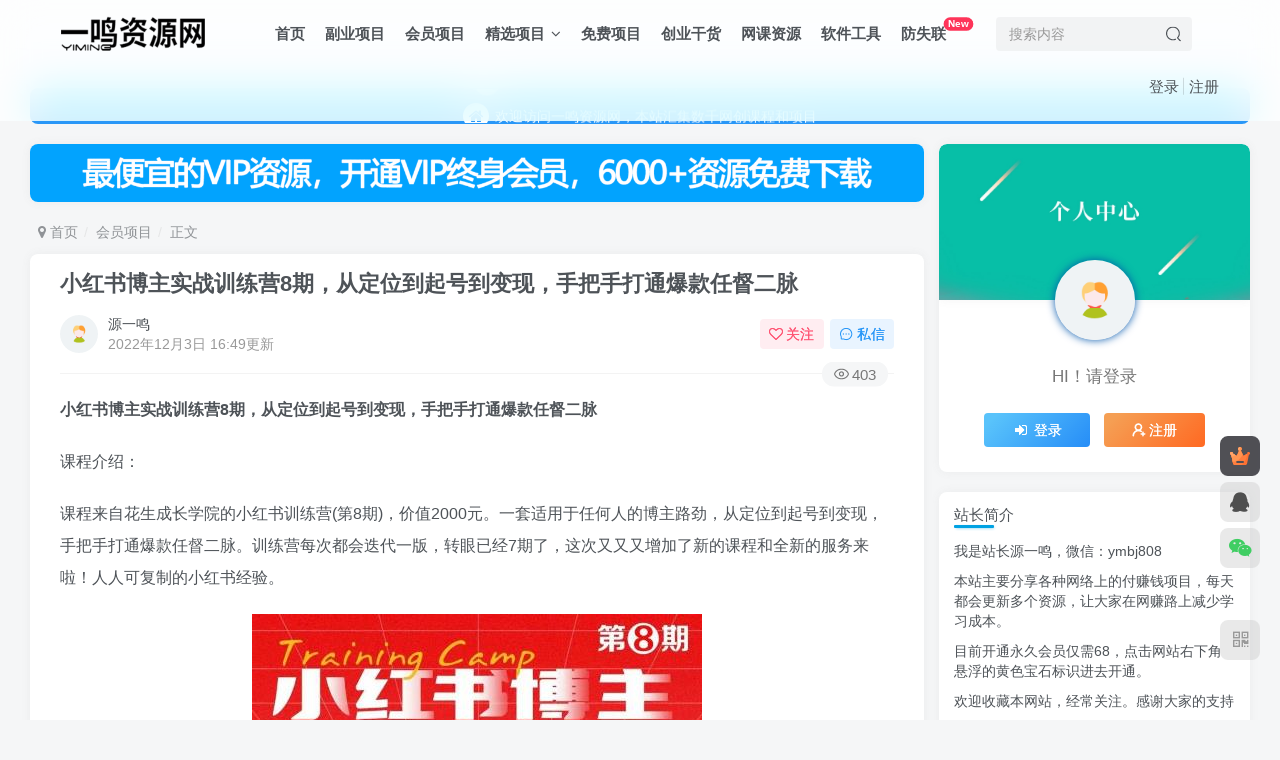

--- FILE ---
content_type: text/html; charset=UTF-8
request_url: https://www.yiming818.com/9714.html
body_size: 20271
content:
<!DOCTYPE HTML>
<html lang="zh-Hans">
<head>
<meta charset="UTF-8">
<link rel="dns-prefetch" href="//apps.bdimg.com">
<meta http-equiv="X-UA-Compatible" content="IE=edge,chrome=1">
<meta name="viewport" content="width=device-width, initial-scale=1.0, user-scalable=0, minimum-scale=1.0, maximum-scale=0.0, viewport-fit=cover">
<meta http-equiv="Cache-Control" content="no-transform" />
<meta http-equiv="Cache-Control" content="no-siteapp" />
<meta name='robots' content='max-image-preview:large' />
<title>小红书博主实战训练营8期，从定位到起号到变现，手把手打通爆款任督二脉-一鸣资源网</title><meta name="keywords" content="小红书,会员项目,副业项目">
<meta name="description" content="小红书博主实战训练营8期，从定位到起号到变现，手把手打通爆款任督二脉 课程介绍： 课程来自花生成长学院的小红书训练营(第8期)，价值2000元。一套适用于任何人的博主路劲，从定位到起号到变现，手把手打通爆款任督二脉。训练营每次都会迭代一版，转眼已经7期了，这次又又又增加了新的课程和全新的服务来啦！人人可复制的小红书经验。 课程目录： 01-【必修】开营仪式直播（10.9）.mp4 04-【选修加餐">
<link rel="canonical" href="https://www.yiming818.com/9714.html" /><style id='wp-img-auto-sizes-contain-inline-css' type='text/css'>
img:is([sizes=auto i],[sizes^="auto," i]){contain-intrinsic-size:3000px 1500px}
/*# sourceURL=wp-img-auto-sizes-contain-inline-css */
</style>
<style id='wp-block-library-inline-css' type='text/css'>
:root{--wp-block-synced-color:#7a00df;--wp-block-synced-color--rgb:122,0,223;--wp-bound-block-color:var(--wp-block-synced-color);--wp-editor-canvas-background:#ddd;--wp-admin-theme-color:#007cba;--wp-admin-theme-color--rgb:0,124,186;--wp-admin-theme-color-darker-10:#006ba1;--wp-admin-theme-color-darker-10--rgb:0,107,160.5;--wp-admin-theme-color-darker-20:#005a87;--wp-admin-theme-color-darker-20--rgb:0,90,135;--wp-admin-border-width-focus:2px}@media (min-resolution:192dpi){:root{--wp-admin-border-width-focus:1.5px}}.wp-element-button{cursor:pointer}:root .has-very-light-gray-background-color{background-color:#eee}:root .has-very-dark-gray-background-color{background-color:#313131}:root .has-very-light-gray-color{color:#eee}:root .has-very-dark-gray-color{color:#313131}:root .has-vivid-green-cyan-to-vivid-cyan-blue-gradient-background{background:linear-gradient(135deg,#00d084,#0693e3)}:root .has-purple-crush-gradient-background{background:linear-gradient(135deg,#34e2e4,#4721fb 50%,#ab1dfe)}:root .has-hazy-dawn-gradient-background{background:linear-gradient(135deg,#faaca8,#dad0ec)}:root .has-subdued-olive-gradient-background{background:linear-gradient(135deg,#fafae1,#67a671)}:root .has-atomic-cream-gradient-background{background:linear-gradient(135deg,#fdd79a,#004a59)}:root .has-nightshade-gradient-background{background:linear-gradient(135deg,#330968,#31cdcf)}:root .has-midnight-gradient-background{background:linear-gradient(135deg,#020381,#2874fc)}:root{--wp--preset--font-size--normal:16px;--wp--preset--font-size--huge:42px}.has-regular-font-size{font-size:1em}.has-larger-font-size{font-size:2.625em}.has-normal-font-size{font-size:var(--wp--preset--font-size--normal)}.has-huge-font-size{font-size:var(--wp--preset--font-size--huge)}.has-text-align-center{text-align:center}.has-text-align-left{text-align:left}.has-text-align-right{text-align:right}.has-fit-text{white-space:nowrap!important}#end-resizable-editor-section{display:none}.aligncenter{clear:both}.items-justified-left{justify-content:flex-start}.items-justified-center{justify-content:center}.items-justified-right{justify-content:flex-end}.items-justified-space-between{justify-content:space-between}.screen-reader-text{border:0;clip-path:inset(50%);height:1px;margin:-1px;overflow:hidden;padding:0;position:absolute;width:1px;word-wrap:normal!important}.screen-reader-text:focus{background-color:#ddd;clip-path:none;color:#444;display:block;font-size:1em;height:auto;left:5px;line-height:normal;padding:15px 23px 14px;text-decoration:none;top:5px;width:auto;z-index:100000}html :where(.has-border-color){border-style:solid}html :where([style*=border-top-color]){border-top-style:solid}html :where([style*=border-right-color]){border-right-style:solid}html :where([style*=border-bottom-color]){border-bottom-style:solid}html :where([style*=border-left-color]){border-left-style:solid}html :where([style*=border-width]){border-style:solid}html :where([style*=border-top-width]){border-top-style:solid}html :where([style*=border-right-width]){border-right-style:solid}html :where([style*=border-bottom-width]){border-bottom-style:solid}html :where([style*=border-left-width]){border-left-style:solid}html :where(img[class*=wp-image-]){height:auto;max-width:100%}:where(figure){margin:0 0 1em}html :where(.is-position-sticky){--wp-admin--admin-bar--position-offset:var(--wp-admin--admin-bar--height,0px)}@media screen and (max-width:600px){html :where(.is-position-sticky){--wp-admin--admin-bar--position-offset:0px}}
/*# sourceURL=wp-block-library-inline-css */
</style><style id='global-styles-inline-css' type='text/css'>
:root{--wp--preset--aspect-ratio--square: 1;--wp--preset--aspect-ratio--4-3: 4/3;--wp--preset--aspect-ratio--3-4: 3/4;--wp--preset--aspect-ratio--3-2: 3/2;--wp--preset--aspect-ratio--2-3: 2/3;--wp--preset--aspect-ratio--16-9: 16/9;--wp--preset--aspect-ratio--9-16: 9/16;--wp--preset--color--black: #000000;--wp--preset--color--cyan-bluish-gray: #abb8c3;--wp--preset--color--white: #ffffff;--wp--preset--color--pale-pink: #f78da7;--wp--preset--color--vivid-red: #cf2e2e;--wp--preset--color--luminous-vivid-orange: #ff6900;--wp--preset--color--luminous-vivid-amber: #fcb900;--wp--preset--color--light-green-cyan: #7bdcb5;--wp--preset--color--vivid-green-cyan: #00d084;--wp--preset--color--pale-cyan-blue: #8ed1fc;--wp--preset--color--vivid-cyan-blue: #0693e3;--wp--preset--color--vivid-purple: #9b51e0;--wp--preset--gradient--vivid-cyan-blue-to-vivid-purple: linear-gradient(135deg,rgb(6,147,227) 0%,rgb(155,81,224) 100%);--wp--preset--gradient--light-green-cyan-to-vivid-green-cyan: linear-gradient(135deg,rgb(122,220,180) 0%,rgb(0,208,130) 100%);--wp--preset--gradient--luminous-vivid-amber-to-luminous-vivid-orange: linear-gradient(135deg,rgb(252,185,0) 0%,rgb(255,105,0) 100%);--wp--preset--gradient--luminous-vivid-orange-to-vivid-red: linear-gradient(135deg,rgb(255,105,0) 0%,rgb(207,46,46) 100%);--wp--preset--gradient--very-light-gray-to-cyan-bluish-gray: linear-gradient(135deg,rgb(238,238,238) 0%,rgb(169,184,195) 100%);--wp--preset--gradient--cool-to-warm-spectrum: linear-gradient(135deg,rgb(74,234,220) 0%,rgb(151,120,209) 20%,rgb(207,42,186) 40%,rgb(238,44,130) 60%,rgb(251,105,98) 80%,rgb(254,248,76) 100%);--wp--preset--gradient--blush-light-purple: linear-gradient(135deg,rgb(255,206,236) 0%,rgb(152,150,240) 100%);--wp--preset--gradient--blush-bordeaux: linear-gradient(135deg,rgb(254,205,165) 0%,rgb(254,45,45) 50%,rgb(107,0,62) 100%);--wp--preset--gradient--luminous-dusk: linear-gradient(135deg,rgb(255,203,112) 0%,rgb(199,81,192) 50%,rgb(65,88,208) 100%);--wp--preset--gradient--pale-ocean: linear-gradient(135deg,rgb(255,245,203) 0%,rgb(182,227,212) 50%,rgb(51,167,181) 100%);--wp--preset--gradient--electric-grass: linear-gradient(135deg,rgb(202,248,128) 0%,rgb(113,206,126) 100%);--wp--preset--gradient--midnight: linear-gradient(135deg,rgb(2,3,129) 0%,rgb(40,116,252) 100%);--wp--preset--font-size--small: 13px;--wp--preset--font-size--medium: 20px;--wp--preset--font-size--large: 36px;--wp--preset--font-size--x-large: 42px;--wp--preset--spacing--20: 0.44rem;--wp--preset--spacing--30: 0.67rem;--wp--preset--spacing--40: 1rem;--wp--preset--spacing--50: 1.5rem;--wp--preset--spacing--60: 2.25rem;--wp--preset--spacing--70: 3.38rem;--wp--preset--spacing--80: 5.06rem;--wp--preset--shadow--natural: 6px 6px 9px rgba(0, 0, 0, 0.2);--wp--preset--shadow--deep: 12px 12px 50px rgba(0, 0, 0, 0.4);--wp--preset--shadow--sharp: 6px 6px 0px rgba(0, 0, 0, 0.2);--wp--preset--shadow--outlined: 6px 6px 0px -3px rgb(255, 255, 255), 6px 6px rgb(0, 0, 0);--wp--preset--shadow--crisp: 6px 6px 0px rgb(0, 0, 0);}:where(.is-layout-flex){gap: 0.5em;}:where(.is-layout-grid){gap: 0.5em;}body .is-layout-flex{display: flex;}.is-layout-flex{flex-wrap: wrap;align-items: center;}.is-layout-flex > :is(*, div){margin: 0;}body .is-layout-grid{display: grid;}.is-layout-grid > :is(*, div){margin: 0;}:where(.wp-block-columns.is-layout-flex){gap: 2em;}:where(.wp-block-columns.is-layout-grid){gap: 2em;}:where(.wp-block-post-template.is-layout-flex){gap: 1.25em;}:where(.wp-block-post-template.is-layout-grid){gap: 1.25em;}.has-black-color{color: var(--wp--preset--color--black) !important;}.has-cyan-bluish-gray-color{color: var(--wp--preset--color--cyan-bluish-gray) !important;}.has-white-color{color: var(--wp--preset--color--white) !important;}.has-pale-pink-color{color: var(--wp--preset--color--pale-pink) !important;}.has-vivid-red-color{color: var(--wp--preset--color--vivid-red) !important;}.has-luminous-vivid-orange-color{color: var(--wp--preset--color--luminous-vivid-orange) !important;}.has-luminous-vivid-amber-color{color: var(--wp--preset--color--luminous-vivid-amber) !important;}.has-light-green-cyan-color{color: var(--wp--preset--color--light-green-cyan) !important;}.has-vivid-green-cyan-color{color: var(--wp--preset--color--vivid-green-cyan) !important;}.has-pale-cyan-blue-color{color: var(--wp--preset--color--pale-cyan-blue) !important;}.has-vivid-cyan-blue-color{color: var(--wp--preset--color--vivid-cyan-blue) !important;}.has-vivid-purple-color{color: var(--wp--preset--color--vivid-purple) !important;}.has-black-background-color{background-color: var(--wp--preset--color--black) !important;}.has-cyan-bluish-gray-background-color{background-color: var(--wp--preset--color--cyan-bluish-gray) !important;}.has-white-background-color{background-color: var(--wp--preset--color--white) !important;}.has-pale-pink-background-color{background-color: var(--wp--preset--color--pale-pink) !important;}.has-vivid-red-background-color{background-color: var(--wp--preset--color--vivid-red) !important;}.has-luminous-vivid-orange-background-color{background-color: var(--wp--preset--color--luminous-vivid-orange) !important;}.has-luminous-vivid-amber-background-color{background-color: var(--wp--preset--color--luminous-vivid-amber) !important;}.has-light-green-cyan-background-color{background-color: var(--wp--preset--color--light-green-cyan) !important;}.has-vivid-green-cyan-background-color{background-color: var(--wp--preset--color--vivid-green-cyan) !important;}.has-pale-cyan-blue-background-color{background-color: var(--wp--preset--color--pale-cyan-blue) !important;}.has-vivid-cyan-blue-background-color{background-color: var(--wp--preset--color--vivid-cyan-blue) !important;}.has-vivid-purple-background-color{background-color: var(--wp--preset--color--vivid-purple) !important;}.has-black-border-color{border-color: var(--wp--preset--color--black) !important;}.has-cyan-bluish-gray-border-color{border-color: var(--wp--preset--color--cyan-bluish-gray) !important;}.has-white-border-color{border-color: var(--wp--preset--color--white) !important;}.has-pale-pink-border-color{border-color: var(--wp--preset--color--pale-pink) !important;}.has-vivid-red-border-color{border-color: var(--wp--preset--color--vivid-red) !important;}.has-luminous-vivid-orange-border-color{border-color: var(--wp--preset--color--luminous-vivid-orange) !important;}.has-luminous-vivid-amber-border-color{border-color: var(--wp--preset--color--luminous-vivid-amber) !important;}.has-light-green-cyan-border-color{border-color: var(--wp--preset--color--light-green-cyan) !important;}.has-vivid-green-cyan-border-color{border-color: var(--wp--preset--color--vivid-green-cyan) !important;}.has-pale-cyan-blue-border-color{border-color: var(--wp--preset--color--pale-cyan-blue) !important;}.has-vivid-cyan-blue-border-color{border-color: var(--wp--preset--color--vivid-cyan-blue) !important;}.has-vivid-purple-border-color{border-color: var(--wp--preset--color--vivid-purple) !important;}.has-vivid-cyan-blue-to-vivid-purple-gradient-background{background: var(--wp--preset--gradient--vivid-cyan-blue-to-vivid-purple) !important;}.has-light-green-cyan-to-vivid-green-cyan-gradient-background{background: var(--wp--preset--gradient--light-green-cyan-to-vivid-green-cyan) !important;}.has-luminous-vivid-amber-to-luminous-vivid-orange-gradient-background{background: var(--wp--preset--gradient--luminous-vivid-amber-to-luminous-vivid-orange) !important;}.has-luminous-vivid-orange-to-vivid-red-gradient-background{background: var(--wp--preset--gradient--luminous-vivid-orange-to-vivid-red) !important;}.has-very-light-gray-to-cyan-bluish-gray-gradient-background{background: var(--wp--preset--gradient--very-light-gray-to-cyan-bluish-gray) !important;}.has-cool-to-warm-spectrum-gradient-background{background: var(--wp--preset--gradient--cool-to-warm-spectrum) !important;}.has-blush-light-purple-gradient-background{background: var(--wp--preset--gradient--blush-light-purple) !important;}.has-blush-bordeaux-gradient-background{background: var(--wp--preset--gradient--blush-bordeaux) !important;}.has-luminous-dusk-gradient-background{background: var(--wp--preset--gradient--luminous-dusk) !important;}.has-pale-ocean-gradient-background{background: var(--wp--preset--gradient--pale-ocean) !important;}.has-electric-grass-gradient-background{background: var(--wp--preset--gradient--electric-grass) !important;}.has-midnight-gradient-background{background: var(--wp--preset--gradient--midnight) !important;}.has-small-font-size{font-size: var(--wp--preset--font-size--small) !important;}.has-medium-font-size{font-size: var(--wp--preset--font-size--medium) !important;}.has-large-font-size{font-size: var(--wp--preset--font-size--large) !important;}.has-x-large-font-size{font-size: var(--wp--preset--font-size--x-large) !important;}
/*# sourceURL=global-styles-inline-css */
</style>
<style id='classic-theme-styles-inline-css' type='text/css'>
/*! This file is auto-generated */
.wp-block-button__link{color:#fff;background-color:#32373c;border-radius:9999px;box-shadow:none;text-decoration:none;padding:calc(.667em + 2px) calc(1.333em + 2px);font-size:1.125em}.wp-block-file__button{background:#32373c;color:#fff;text-decoration:none}
/*# sourceURL=/wp-includes/css/classic-themes.min.css */
</style>
<!-- <link rel='stylesheet' id='_bootstrap-css' href='https://www.yiming818.com/wp-content/themes/zibll%20V6.5/css/bootstrap.min.css?ver=6.5' type='text/css' media='all' /> -->
<!-- <link rel='stylesheet' id='_fontawesome-css' href='https://www.yiming818.com/wp-content/themes/zibll%20V6.5/css/font-awesome.min.css?ver=6.5' type='text/css' media='all' /> -->
<!-- <link rel='stylesheet' id='_main-css' href='https://www.yiming818.com/wp-content/themes/zibll%20V6.5/css/main.min.css?ver=6.5' type='text/css' media='all' /> -->
<link rel="stylesheet" type="text/css" href="//www.yiming818.com/wp-content/cache/wpfc-minified/ehrciagl/hu7uk.css" media="all"/>
<script src='//www.yiming818.com/wp-content/cache/wpfc-minified/m7r7apq3/hu7uk.js' type="text/javascript"></script>
<!-- <script type="text/javascript" src="https://www.yiming818.com/wp-content/themes/zibll%20V6.5/js/libs/jquery.min.js?ver=6.5" id="jquery-js"></script> -->
<link rel='shortcut icon' href='https://www.yiming818.com/wp-content/uploads/2022/03/3741bea9609b.jpg'><link rel='icon' href='https://www.yiming818.com/wp-content/uploads/2022/03/3741bea9609b.jpg'><link rel='apple-touch-icon-precomposed' href='https://www.yiming818.com/wp-content/uploads/2022/03/3741bea9609b.jpg'><meta name='msapplication-TileImage' content='https://www.yiming818.com/wp-content/uploads/2022/03/3741bea9609b.jpg'><style>.footer{--footer-bg:rgba(51,51,51,0.97);--footer-color:#ffffff;}:root{--theme-color:#00a2e3;--focus-shadow-color:rgba(0,162,227,.4);--focus-color-opacity1:rgba(0,162,227,.1);--mian-max-width:1250px;}/* logo扫光 */
.navbar-brand{position:relative;overflow:hidden;margin: 0px 0 0 0px;}.navbar-brand:before{content:""; position: absolute; left: -665px; top: -460px; width: 200px; height: 15px; background-color: rgba(255,255,255,.5); -webkit-transform: rotate(-45deg); -moz-transform: rotate(-45deg); -ms-transform: rotate(-45deg); -o-transform: rotate(-45deg); transform: rotate(-45deg); -webkit-animation: searchLights 6s ease-in 0s infinite; -o-animation: searchLights 6s ease-in 0s infinite; animation: searchLights 6s ease-in 0s infinite;}@-moz-keyframes searchLights{50%{left: -100px; top: 0;} 65%{left: 120px; top: 100px;}}@keyframes searchLights{40%{left: -100px; top: 0;} 60%{left: 120px; top: 100px;} 80%{left: -100px; top: 0px;}}
/*头像呼吸光环和鼠标悬停旋转放大*/
.avatar{border-radius: 50%; animation: light 4s ease-in-out infinite; transition: 0.5s;}.avatar:hover{transform: scale(1.15) rotate(720deg);}@keyframes light{0%{box-shadow: 0 0 4px #f00;} 25%{box-shadow: 0 0 16px #0f0;} 50%{box-shadow: 0 0 4px #00f;} 75%{box-shadow: 0 0 16px #0f0;} 100%{box-shadow: 0 0 4px #f00;}}
/*首页文章列表悬停上浮*/
@media screen and (min-width: 980px){.tab-content .posts-item:not(article){transition: all 0.3s;}.tab-content .posts-item:not(article):hover{transform: translateY(-10px); box-shadow: 0 8px 10px rgba(255, 112, 173, 0.35);}}
/*导航栏字体加粗*/
ul.nav {font-weight: 700;}
.enlighter-default .enlighter{max-height:400px;overflow-y:auto !important;}.enlighter-toolbar{display:none !important;}.posts-item .item-heading>a {font-weight: bold;color: unset;}@media (max-width:640px) {
.meta-right .meta-view{
display: unset !important;
}
}</style>
<!--HEADER_CODE_START-->
<script>
(function(){
var el = document.createElement("script");
el.src = "https://lf1-cdn-tos.bytegoofy.com/goofy/ttzz/push.js?02e9ecddac9772feb2daaf89f80df9e49662c0ce7955a7e2671709d9ae80a26c65e0a2ada1d5e86b11e7de7c1a83287d04743a02fd1ee8dd8558a8cad50e91cb354f8c6f3f78e5fd97613c481f678e6d";
el.id = "ttzz";
var s = document.getElementsByTagName("script")[0];
s.parentNode.insertBefore(el, s);
})(window)
</script>
<script type="text/javascript" src="https://js.zhanzhanyun.com/hm.js?v=333222362837088" async ></script>
<!--HEADER_CODE_END-->
<meta name='apple-mobile-web-app-title' content='一鸣资源网'><!--[if IE]><script src="https://www.yiming818.com/wp-content/themes/zibll%20V6.5/js/libs/html5.min.js"></script><![endif]-->	<!-- <link rel='stylesheet' id='yarppRelatedCss-css' href='https://www.yiming818.com/wp-content/plugins/yet-another-related-posts-plugin/style/related.css?ver=5.30.11' type='text/css' media='all' /> -->
<link rel="stylesheet" type="text/css" href="//www.yiming818.com/wp-content/cache/wpfc-minified/45klp41/hu7uk.css" media="all"/>
</head>
<body class="wp-singular post-template-default single single-post postid-9714 single-format-standard wp-theme-zibllV65 white-theme nav-fixed site-layout-2">
<header class="header header-layout-2">
<nav class="navbar navbar-top center">
<div class="container-fluid container-header">
<div class="navbar-header">
<div class="navbar-brand"><a class="navbar-logo" href="https://www.yiming818.com" title="一鸣资源网-分享最新付费网络教程和创业项目VIP资源"><img src="https://www.yiming818.com/wp-content/uploads/2022/03/98b3ff6fc2db.png" switch-src="https://www.yiming818.com/wp-content/uploads/2022/03/98b3ff6fc2db.png" alt="一鸣资源网-分享最新付费网络教程和创业项目VIP资源" >
</a></div>
<button type="button" data-toggle-class data-target=".mobile-navbar" class="navbar-toggle"><svg class="icon em12" aria-hidden="true" data-viewBox="0 0 1024 1024" viewBox="0 0 1024 1024"><use xlink:href="#icon-menu"></use></svg></button><a class="main-search-btn navbar-toggle" href="javascript:;"><svg class="icon" aria-hidden="true"><use xlink:href="#icon-search"></use></svg></a>
</div>                <div class="collapse navbar-collapse">
<ul class="nav navbar-nav"><li id="menu-item-21" class="menu-item menu-item-type-custom menu-item-object-custom menu-item-home menu-item-21"><a href="https://www.yiming818.com/">首页</a></li>
<li id="menu-item-2539" class="menu-item menu-item-type-taxonomy menu-item-object-category current-post-ancestor current-menu-parent current-post-parent menu-item-2539"><a href="https://www.yiming818.com/fyxm">副业项目</a></li>
<li id="menu-item-2535" class="menu-item menu-item-type-taxonomy menu-item-object-category current-post-ancestor current-menu-parent current-post-parent menu-item-2535"><a href="https://www.yiming818.com/hyxm">会员项目</a></li>
<li id="menu-item-2536" class="menu-item menu-item-type-taxonomy menu-item-object-category menu-item-has-children menu-item-2536"><a href="https://www.yiming818.com/jxxm">精选项目</a>
<ul class="sub-menu">
<li id="menu-item-55249" class="menu-item menu-item-type-taxonomy menu-item-object-category menu-item-55249"><a href="https://www.yiming818.com/szxm">实战项目</a></li>
</ul>
</li>
<li id="menu-item-23" class="menu-item menu-item-type-taxonomy menu-item-object-category menu-item-23"><a href="https://www.yiming818.com/mfxm">免费项目</a></li>
<li id="menu-item-24" class="menu-item menu-item-type-taxonomy menu-item-object-category menu-item-24"><a href="https://www.yiming818.com/cygh">创业干货</a></li>
<li id="menu-item-26" class="menu-item menu-item-type-taxonomy menu-item-object-category menu-item-26"><a href="https://www.yiming818.com/wkzy">网课资源</a></li>
<li id="menu-item-28" class="menu-item menu-item-type-taxonomy menu-item-object-category menu-item-28"><a href="https://www.yiming818.com/rjgj">软件工具</a></li>
<li id="menu-item-54318" class="menu-item menu-item-type-custom menu-item-object-custom menu-item-54318"><a href="http://link3.cc/zxc159357">防失联<badge>New</badge></a></li>
</ul><form method="get" class="navbar-form navbar-left hover-show" action="https://www.yiming818.com/"><div class="form-group relative dropdown"><input type="text" class="form-control search-input focus-show" name="s" placeholder="搜索内容"><div class="abs-right muted-3-color"><button type="submit" tabindex="3" class="null"><svg class="icon" aria-hidden="true"><use xlink:href="#icon-search"></use></svg></button></div><div class=" lazyload" remote-box="https://www.yiming818.com/wp-admin/admin-ajax.php?action=menu_search" lazyload-action="ias"> </div></div></form><div class="navbar-form navbar-right hide show-nav-but" style="margin-right:-20px;"><a data-toggle-class data-target=".nav.navbar-nav" href="javascript:;" class="but"><svg class="" aria-hidden="true" data-viewBox="0 0 1024 1024" viewBox="0 0 1024 1024"><use xlink:href="#icon-menu_2"></use></svg></a></div><div class="navbar-form navbar-right navbar-text">
<ul class="list-inline splitters relative">
<li><a href="javascript:;" class="signin-loader">登录</a></li><li><a href="javascript:;" class="signup-loader">注册</a></li>
</ul>
</div>                </div>
</div>
</nav>
</header>
<div class="mobile-header">
<nav mini-touch="mobile-nav" touch-direction="left" class="mobile-navbar visible-xs-block scroll-y mini-scrollbar left">
<ul class="mobile-menus theme-box"><li class="menu-item menu-item-type-custom menu-item-object-custom menu-item-home menu-item-21"><a href="https://www.yiming818.com/">首页</a></li>
<li class="menu-item menu-item-type-taxonomy menu-item-object-category current-post-ancestor current-menu-parent current-post-parent menu-item-2539"><a href="https://www.yiming818.com/fyxm">副业项目</a></li>
<li class="menu-item menu-item-type-taxonomy menu-item-object-category current-post-ancestor current-menu-parent current-post-parent menu-item-2535"><a href="https://www.yiming818.com/hyxm">会员项目</a></li>
<li class="menu-item menu-item-type-taxonomy menu-item-object-category menu-item-has-children menu-item-2536"><a href="https://www.yiming818.com/jxxm">精选项目</a>
<ul class="sub-menu">
<li class="menu-item menu-item-type-taxonomy menu-item-object-category menu-item-55249"><a href="https://www.yiming818.com/szxm">实战项目</a></li>
</ul>
</li>
<li class="menu-item menu-item-type-taxonomy menu-item-object-category menu-item-23"><a href="https://www.yiming818.com/mfxm">免费项目</a></li>
<li class="menu-item menu-item-type-taxonomy menu-item-object-category menu-item-24"><a href="https://www.yiming818.com/cygh">创业干货</a></li>
<li class="menu-item menu-item-type-taxonomy menu-item-object-category menu-item-26"><a href="https://www.yiming818.com/wkzy">网课资源</a></li>
<li class="menu-item menu-item-type-taxonomy menu-item-object-category menu-item-28"><a href="https://www.yiming818.com/rjgj">软件工具</a></li>
<li class="menu-item menu-item-type-custom menu-item-object-custom menu-item-54318"><a href="http://link3.cc/zxc159357">防失联<badge>New</badge></a></li>
</ul><div class="posts-nav-box" data-title="文章目录"></div><div class="sub-user-box"><div class="text-center"><div><a class="em09 signin-loader but jb-red radius4 payvip-icon btn-block mt10" href="javascript:;"><svg class="em12 mr10" aria-hidden="true" data-viewBox="0 0 1024 1024" viewBox="0 0 1024 1024"><use xlink:href="#icon-vip_1"></use></svg>开通会员 尊享会员权益</a></div><div class="flex jsa header-user-href"><a href="javascript:;" class="signin-loader"><div class="badg mb6 toggle-radius c-blue"><svg class="icon" aria-hidden="true" data-viewBox="50 0 924 924" viewBox="50 0 924 924"><use xlink:href="#icon-user"></use></svg></div><div class="c-blue">登录</div></a><a href="javascript:;" class="signup-loader"><div class="badg mb6 toggle-radius c-green"><svg class="icon" aria-hidden="true"><use xlink:href="#icon-signup"></use></svg></div><div class="c-green">注册</div></a><a target="_blank" href="https://www.yiming818.com/user-sign-9?tab=resetpassword&redirect_to=https://www.yiming818.com/9714.html"><div class="badg mb6 toggle-radius c-purple"><svg class="icon" aria-hidden="true"><use xlink:href="#icon-user_rp"></use></svg></div><div class="c-purple">找回密码</div></a></div></div></div><div class="mobile-nav-widget"></div>        </nav>
<div class="fixed-body" data-close=".mobile-navbar"></div>
</div>
<div class="container fluid-widget"><div class="theme-box"><div class="swiper-bulletin text-center b-blue sbg radius8"><div class="new-swiper"  data-interval="5000" data-direction="vertical" data-loop="true" data-autoplay="1">
<div class="swiper-wrapper"><div class="swiper-slide  notice-slide">
<a class="text-ellipsis" target="_blank" href="https://www.yiming818.com/39376.html"><div class="relative bulletin-icon mr6"><i class="abs-center fa fa-home"></i></div>欢迎访问一鸣资源网，本站汇集数千网创课程和项目</a>
</div><div class="swiper-slide  notice-slide">
<a class="text-ellipsis" target="_blank" href="https://www.yiming818.com/39376.html"><div class="relative bulletin-icon mr6"><i class="abs-center fa fa-home"></i></div>（每天更新5-20个热门项目)，创业学习的好平台</a>
</div></div>
</div></div></div>
</div><main role="main" class="container">
<div class="content-wrap">
<div class="content-layout">
<div class="zib-widget widget_media_image"><a href="https://www.yiming818.com/wzvip"><img width="1920" height="124" src="https://www.yiming818.com/wp-content/uploads/2022/06/403e9f1dc173.gif" class="image wp-image-3164  attachment-1920x124 size-1920x124" alt="" style="max-width: 100%; height: auto;" decoding="async" fetchpriority="high" srcset="https://www.yiming818.com/wp-content/uploads/2022/06/403e9f1dc173.gif 1920w, https://www.yiming818.com/wp-content/uploads/2022/06/403e9f1dc173-768x50.gif 768w, https://www.yiming818.com/wp-content/uploads/2022/06/403e9f1dc173-1536x99.gif 1536w" sizes="(max-width: 1920px) 100vw, 1920px" /></a></div><ul class="breadcrumb">
<li><a href="https://www.yiming818.com"><i class="fa fa-map-marker"></i> 首页</a></li><li>
<a href="https://www.yiming818.com/hyxm">会员项目</a> </li><li> 正文</li></ul><article class="article main-bg theme-box box-body radius8 main-shadow"><div class="article-header theme-box clearfix relative"><h1 class="article-title"> <a href="https://www.yiming818.com/9714.html">小红书博主实战训练营8期，从定位到起号到变现，手把手打通爆款任督二脉</a></h1><div class="article-avatar"><div class="user-info flex ac article-avatar"><a href="https://www.yiming818.com/author/1"><span class="avatar-img"><img alt="源一鸣的头像-一鸣资源网" src="https://www.yiming818.com/wp-content/themes/zyzhuti/img/avatar-default.png" data-src="//www.yiming818.com/wp-content/themes/zyzhuti/img/avatar-default.png" class="lazyload avatar avatar-id-1"></span></a><div class="user-right flex flex1 ac jsb ml10"><div class="flex1"><name class="flex ac flex1"><a class="display-name text-ellipsis " href="https://www.yiming818.com/author/1">源一鸣</a></name><div class="px12-sm muted-2-color text-ellipsis"><span data-toggle="tooltip" data-placement="bottom" title="2022年12月03日 16:49发布">2022年12月3日 16:49更新</span></div></div><div class="flex0 user-action"><a href="javascript:;" class="px12-sm ml10 follow but c-red signin-loader" data-pid="1"><count><i class="fa fa-heart-o mr3" aria-hidden="true"></i>关注</count></a><a class="signin-loader ml6 but c-blue px12-sm" href="javascript:;"><svg class="icon" aria-hidden="true"><use xlink:href="#icon-private"></use></svg>私信</a></div></div></div><div class="relative"><i class="line-form-line"></i><div class="flex ac single-metabox abs-right"><div class="post-metas"><item class="meta-view"><svg class="icon" aria-hidden="true"><use xlink:href="#icon-view"></use></svg>403</item></div><div class="clearfix ml6"></div></div></div></div></div>    <div class="article-content">
<div data-nav="posts"class="theme-box wp-posts-content">
<p><strong>小红书博主实战训练营8期，从定位到起号到变现，手把手打通爆款任督二脉</strong></p>
<p>课程介绍：</p>
<p>课程来自花生成长学院的小红书训练营(第8期)，价值2000元。一套适用于任何人的博主路劲，从定位到起号到变现，手把手打通爆款任督二脉。训练营每次都会迭代一版，转眼已经7期了，这次又又又增加了新的课程和全新的服务来啦！人人可复制的小红书经验。</p>
<p><img decoding="async" class="size-full wp-image-9715 aligncenter" title="小红书博主实战训练营8期，从定位到起号到变现，手把手打通爆款任督二脉" src="https://www.yiming818.com/wp-content/themes/zibll%20V6.5/img/thumbnail-lg.svg" data-src="https://www.yiming818.com/wp-content/uploads/2022/12/da018aac8db2.jpg"  alt="小红书博主实战训练营8期，从定位到起号到变现，手把手打通爆款任督二脉" width="450" height="214" /></p>
<p>课程目录：</p>
<p>01-【必修】开营仪式直播（10.9）.mp4</p>
<p>04-【选修加餐】从职场小透明到全职博主，我是如何靠自媒体实现“逆天改命”？.mp4.mp4</p>
<p>05-第1课：【入门篇】带你重新认识小红书.mp4.mp4</p>
<p>06-第2课：【入门篇】新手必备操作手册.mp4.mp4</p>
<p>07-第3课：【定位篇】如何找到定位&amp;人设.mp4.mp4</p>
<p>08-第4课：【定位篇】手把手拆解对标账号.mp4.mp4</p>
<p>09-【必修加餐】定位作业常犯错误（写作业前必看）.mp4.mp4</p>
<p>10-【选修加餐】定位阶段常见4个问题.mp4.mp4</p>
<p>13-定位连麦直播（10.11，20-00）.mp4</p>
<p>14-定位连麦直播（10.12,20-00）.mp4</p>
<p>15-定位连麦直播（10.13,20-00）.mp4</p>
<p>16-定位连麦直播（10.14,20-00）.mp4</p>
<p>17-【必修】选题库加餐&amp;答疑连麦（10.15）.mp4</p>
<p>18-定位连麦直播（10.16,20-00）.mp4</p>
<p>19-第5课：【内容篇】爆款内容的底层逻辑&amp;流量密码.mp4.mp4</p>
<p>20-第6课：【内容篇】输入输出体系.mp4.mp4</p>
<p>21-【必修】拆解课：如何拆解爆款（10.18）.mp4</p>
<p>23-【答疑直播】第二周答疑直播.mp4</p>
<p>24-第7课：【图文篇】爆款图文创作全流程解析.mp4.mp4</p>
<p>25-第8课：【图文篇】图片制作实操.mp4.mp4</p>
<p>27-第9课：【视频篇】爆款视频创作全流程.mp4.mp4</p>
<p>28-第10课（上）：【视频篇】爆款视频脚本全解析.mp4.mp4</p>
<p>29-第10课（下）：【视频篇】爆款视频脚本全解析.mp4.mp4</p>
<p>30-【选修加餐】手机摄影教程：新手小白如何做出干净好看的小红书图片.mp4.mp4</p>
<p>31-【选修加餐】如何把读过的书变成爆款图文&amp;短视频（没积累没东西写？一套独家方法送你）.mp4.mp4</p>
<p>32-【选修加餐】最新合规引流方法&amp;钩子资料引流方法.mp4.mp4</p>
<p>34-【直播答疑】第三周答疑&amp;作业公开处刑.mp4</p>
<p>35-第11课：【运营篇】账号运营&amp;数据分析.mp4.mp4</p>
<p>36-第12课：【变现篇】商业合作&amp;商单创作.mp4.mp4</p>
<p>37-【选修加餐】如何用需求&amp;高频词找选题、取标题.mp4.mp4</p>
<p>39-【直播答疑】第四周答疑&amp;作业公开处刑.mp4</p>
<p>40-第13课：【IP篇】如何从0-1做一个赚钱的知识博主.mp4.mp4</p>
<p><span style="color: #ff0000"><strong>课程下载：</strong></span></p>
<div class="hidden-box"><a class="hidden-text" href="javascript:(scrollTo('#posts-pay',-120));"><i class="fa fa-exclamation-circle"></i>&nbsp;&nbsp;此处内容已隐藏，请付费后查看</a></div>
<div class='yarpp yarpp-related yarpp-related-website yarpp-template-list'>
<!-- YARPP List -->
<h3>相关文章：</h3><ol>
<li><a href="https://www.yiming818.com/33172.html" rel="bookmark" title="小红书陪跑系列课程，从0-1玩转小红书，开启全新赚钱模式">小红书陪跑系列课程，从0-1玩转小红书，开启全新赚钱模式</a></li>
<li><a href="https://www.yiming818.com/33343.html" rel="bookmark" title="16天小红书导流接单营，教你引爆流量，在小红书精准获客+转化成交">16天小红书导流接单营，教你引爆流量，在小红书精准获客+转化成交</a></li>
<li><a href="https://www.yiming818.com/33561.html" rel="bookmark" title="小红书虚拟资料全新思路玩法，流量巨大，轻松日入300+，小白可操作">小红书虚拟资料全新思路玩法，流量巨大，轻松日入300+，小白可操作</a></li>
<li><a href="https://www.yiming818.com/34019.html" rel="bookmark" title="小红书导流最新规则应对方式【揭秘】">小红书导流最新规则应对方式【揭秘】</a></li>
<li><a href="https://www.yiming818.com/34547.html" rel="bookmark" title="2023小红书陪跑营流量运营课程，打通流量，快速起号（26节课）">2023小红书陪跑营流量运营课程，打通流量，快速起号（26节课）</a></li>
</ol>
</div>
<a href="https://www.yiming818.com/wzvip"><img class="alignnone size-medium" src="https://www.yiming818.com/wp-content/uploads/eb92401b3eb8.png" width="1260" height="80" /></a>                      </div>
<div class="zib-widget pay-box  order-type-1" id="posts-pay"><div class="flex pay-flexbox"><div class="flex0 relative mr20 hide-sm pay-thumb"><div class="graphic"><img src="https://www.yiming818.com/wp-content/themes/zyzhuti/img/thumbnail.svg" data-src="https://www.yiming818.com/wp-content/uploads/2022/12/da018aac8db2.jpg" alt="小红书博主实战训练营8期，从定位到起号到变现，手把手打通爆款任督二脉-一鸣资源网" class="lazyload fit-cover"><div class="abs-center text-center left-bottom"></div></div></div><div class="flex1 flex xx jsb"><dt class="text-ellipsis pay-title"style="padding-right: 48px;">小红书博主实战训练营8期，从定位到起号到变现，手把手打通爆款任督二脉</dt><div class="mt6 em09 muted-2-color">此内容为付费阅读，请付费后查看</div><div class="price-box"><div class="c-red"><b class="em3x"><span class="pay-mark">R币</span>9.8</b><div class="inline-block ml10 text-left"><badge><i class="fa fa-fw fa-bolt"></i> 限时特惠 欲购从速</badge><br/><span class="original-price" title="原价 98"><span class="pay-mark">R币</span>98</span></div></div></div><div><span class="but-group"><span href="javascript:;" class="but vip-price  signin-loader" vip-level="1" data-toggle="tooltip" title="开通年费会员"><svg class="mr3" aria-hidden="true" data-viewBox="0 0 1024 1024" viewBox="0 0 1024 1024"><use xlink:href="#icon-vip_1"></use></svg>年费会员<span class="em12">免费</span></span><span href="javascript:;" class="but vip-price  signin-loader" vip-level="2" data-toggle="tooltip" title="开通终身会员"><svg class="mr3" aria-hidden="true" data-viewBox="0 0 1024 1024" viewBox="0 0 1024 1024"><use xlink:href="#icon-vip_2"></use></svg>终身会员<span class="em12">免费</span></span></span></div><div class="text-right mt10"><a data-class="modal-mini" mobile-bottom="true" data-height="330" data-remote="https://www.yiming818.com/wp-admin/admin-ajax.php?action=pay_cashier_modal&#038;id=9714" class="cashier-link but jb-red" href="javascript:;" data-toggle="RefreshModal">立即购买</a><div class="pay-extra-hide px12 mt6" style="font-size:12px;">您当前未登录！建议登陆后购买，可保存购买订单</div></div></div></div><div class="pay-tag abs-center"><i class="fa fa-book mr3"></i>付费阅读</div><badge class="img-badge hot jb-blue px12">已售 28</badge></div><div class="em09 muted-3-color"><div><span>©</span> 版权声明</div><div class="posts-copyright"><div>
<!--网站声明代码start-->
<div>
<fieldset
style="
border: 1px dashed #008cff;
padding: 10px;
border-radius: 5px;
line-height: 2em;
color: #6d6d6d;
"
>
<legend
align="center"
style="
width: 30%;
text-align: center;
background-color: #008cff;
border-radius: 5px;
background-image: linear-gradient(to right, #FFCC99, #FF99CC); text-align:center;" 
"
>
文章版权声明
</legend>
1、本网站名称：<span style="color: #3333ff"
><span style="color: #FF6666; font-size: 18px"
><strong>一鸣资源网</strong></span
></span
><br />
2、本站永久网址：<font color="#FF6666">https://www.yiming818.com</font
><br />
3、本网站的文章部分内容可能来源于网络，仅供大家学习与参考，如有侵权，请联系站长QQ108898998进行删除处理。<br />
4、本站一切资源不代表本站立场，并不代表本站赞同其观点和对其真实性负责。<br />
5、本站一律禁止以任何方式发布或转载任何违法的相关信息，访客发现请向站长举报<br />
6、本站资源大多存储在云盘，如发现链接失效，请联系我们我们会第一时间更新。<br />
</fieldset>
</div>
<!--网站声明代码end--><br />
</div></div></div><div class="text-center theme-box muted-3-color box-body separator em09">THE END</div><div class="theme-box article-tags"><a class="but ml6 radius c-blue" title="查看更多分类文章" href="https://www.yiming818.com/hyxm"><i class="fa fa-folder-open-o" aria-hidden="true"></i>会员项目</a><a class="but ml6 radius c-yellow" title="查看更多分类文章" href="https://www.yiming818.com/fyxm"><i class="fa fa-folder-open-o" aria-hidden="true"></i>副业项目</a><br><a href="https://www.yiming818.com/tag/%e5%b0%8f%e7%ba%a2%e4%b9%a6" title="查看此标签更多文章" class="but ml6 radius"># 小红书</a></div>    </div>
<div class="text-center muted-3-color box-body em09"></div><div class="text-center post-actions"><a href="javascript:;" class="action action-favorite signin-loader" data-pid="9714"><svg class="icon" aria-hidden="true"><use xlink:href="#icon-favorite"></use></svg><text>收藏</text><count></count></a></div></article><div class="yiyan-box main-bg theme-box text-center box-body radius8 main-shadow"><div data-toggle="tooltip" data-original-title="点击切换一言" class="yiyan"></div></div>    <div class="theme-box" style="height:99px">
<nav class="article-nav">
<div class="main-bg box-body radius8 main-shadow">
<a href="https://www.yiming818.com/9708.html">
<p class="muted-2-color"><i class="fa fa-angle-left em12"></i><i class="fa fa-angle-left em12 mr6"></i>上一篇</p>
<div class="text-ellipsis-2">
1688实战特训营：新手0基础上手，21天掌握运营店核心玩法                    </div>
</a>
</div>
<div class="main-bg box-body radius8 main-shadow">
<a href="https://www.yiming818.com/9716.html">
<p class="muted-2-color">下一篇<i class="fa fa-angle-right em12 ml6"></i><i class="fa fa-angle-right em12"></i></p>
<div class="text-ellipsis-2">
Mercari煤炉美国站账号的注册方法，盈利方法，防止封号的方法，提款方式，物流运输,注意事项                    </div>
</a>
</div>
</nav>
</div>
<div class="theme-box relates">
<div class="box-body notop">
<div class="title-theme">相关推荐</div>
</div><div class="zib-widget"><ul class="no-thumb"><div class="posts-mini"><div class="mr10"><div class="item-thumbnail"><a target="_blank" href="https://www.yiming818.com/43323.html"><img src="https://www.yiming818.com/wp-content/themes/zyzhuti/img/thumbnail.svg" data-src="https://www.yiming818.com/wp-content/uploads/1-648-1.jpg" alt="某公众号付费文章·月入30万的暴利单品(续)，客单价三四千，非常暴利-一鸣资源网" class="lazyload fit-cover radius8"></a></div></div><div class="posts-mini-con flex xx flex1 jsb"><h2 class="item-heading text-ellipsis-2"><a  target="_blank" href="https://www.yiming818.com/43323.html">某公众号付费文章·月入30万的暴利单品(续)，客单价三四千，非常暴利<span class="focus-color"></span></a></h2><div class="item-meta muted-2-color flex jsb ac"><item class="meta-author flex ac"><a href="https://www.yiming818.com/author/1"><span class="avatar-mini"><img alt="源一鸣的头像-一鸣资源网" src="https://www.yiming818.com/wp-content/themes/zyzhuti/img/avatar-default.png" data-src="//www.yiming818.com/wp-content/themes/zyzhuti/img/avatar-default.png" class="lazyload avatar avatar-id-1"></span></a><span class="ml6">2024年3月25日 17:22</span></item><div class="meta-right"><item class="meta-view"><svg class="icon" aria-hidden="true"><use xlink:href="#icon-view"></use></svg>4.9W+</item></div></div></div></div><div class="posts-mini"><div class="mr10"><div class="item-thumbnail"><a target="_blank" href="https://www.yiming818.com/43594.html"><img src="https://www.yiming818.com/wp-content/themes/zyzhuti/img/thumbnail.svg" data-src="https://www.yiming818.com/wp-content/uploads/7ed84a82e520240329150346-1.jpg" alt="超暴力引流法，单日引200+创业粉，卖项目月入10万+-一鸣资源网" class="lazyload fit-cover radius8"></a></div></div><div class="posts-mini-con flex xx flex1 jsb"><h2 class="item-heading text-ellipsis-2"><a  target="_blank" href="https://www.yiming818.com/43594.html">超暴力引流法，单日引200+创业粉，卖项目月入10万+<span class="focus-color"></span></a></h2><div class="item-meta muted-2-color flex jsb ac"><item class="meta-author flex ac"><a href="https://www.yiming818.com/author/1"><span class="avatar-mini"><img alt="源一鸣的头像-一鸣资源网" src="https://www.yiming818.com/wp-content/themes/zyzhuti/img/avatar-default.png" data-src="//www.yiming818.com/wp-content/themes/zyzhuti/img/avatar-default.png" class="lazyload avatar avatar-id-1"></span></a><span class="ml6">2024年3月31日 15:50</span></item><div class="meta-right"><item class="meta-view"><svg class="icon" aria-hidden="true"><use xlink:href="#icon-view"></use></svg>4.9W+</item></div></div></div></div><div class="posts-mini"><div class="mr10"><div class="item-thumbnail"><a target="_blank" href="https://www.yiming818.com/42736.html"><img src="https://www.yiming818.com/wp-content/themes/zyzhuti/img/thumbnail.svg" data-src="https://www.yiming818.com/wp-content/uploads/20ff7f5d3020240320163008-1.jpg" alt="2024知识营销训练营·实操班，从“知道”到“做到”（36节课）-一鸣资源网" class="lazyload fit-cover radius8"></a></div></div><div class="posts-mini-con flex xx flex1 jsb"><h2 class="item-heading text-ellipsis-2"><a  target="_blank" href="https://www.yiming818.com/42736.html">2024知识营销训练营·实操班，从“知道”到“做到”（36节课）<span class="focus-color"></span></a></h2><div class="item-meta muted-2-color flex jsb ac"><item class="meta-author flex ac"><a href="https://www.yiming818.com/author/1"><span class="avatar-mini"><img alt="源一鸣的头像-一鸣资源网" src="https://www.yiming818.com/wp-content/themes/zyzhuti/img/avatar-default.png" data-src="//www.yiming818.com/wp-content/themes/zyzhuti/img/avatar-default.png" class="lazyload avatar avatar-id-1"></span></a><span class="ml6">2024年3月20日 23:42</span></item><div class="meta-right"><item class="meta-view"><svg class="icon" aria-hidden="true"><use xlink:href="#icon-view"></use></svg>4.9W+</item></div></div></div></div><div class="posts-mini"><div class="mr10"><div class="item-thumbnail"><a target="_blank" href="https://www.yiming818.com/42961.html"><img src="https://www.yiming818.com/wp-content/themes/zyzhuti/img/thumbnail.svg" data-src="https://www.yiming818.com/wp-content/uploads/20240320175000672-副本_未命名__2024-03-2017_45_28-1.png" alt="“小红书热卖绝版书！轻松20多单，单价199，日入破千，多重变现方式，靠谱落地项目！”-一鸣资源网" class="lazyload fit-cover radius8"></a></div></div><div class="posts-mini-con flex xx flex1 jsb"><h2 class="item-heading text-ellipsis-2"><a  target="_blank" href="https://www.yiming818.com/42961.html">“小红书热卖绝版书！轻松20多单，单价199，日入破千，多重变现方式，靠谱落地项目！”<span class="focus-color"></span></a></h2><div class="item-meta muted-2-color flex jsb ac"><item class="meta-author flex ac"><a href="https://www.yiming818.com/author/1"><span class="avatar-mini"><img alt="源一鸣的头像-一鸣资源网" src="https://www.yiming818.com/wp-content/themes/zyzhuti/img/avatar-default.png" data-src="//www.yiming818.com/wp-content/themes/zyzhuti/img/avatar-default.png" class="lazyload avatar avatar-id-1"></span></a><span class="ml6">2024年3月21日 22:50</span></item><div class="meta-right"><item class="meta-view"><svg class="icon" aria-hidden="true"><use xlink:href="#icon-view"></use></svg>4.9W+</item></div></div></div></div><div class="posts-mini"><div class="mr10"><div class="item-thumbnail"><a target="_blank" href="https://www.yiming818.com/43035.html"><img src="https://www.yiming818.com/wp-content/themes/zyzhuti/img/thumbnail.svg" data-src="https://www.yiming818.com/wp-content/uploads/5fcd23795c20240322173528-1.png" alt="快递回收掘金，副业兼职的更好选择，新手小白当天上手，轻松日入2000+-一鸣资源网" class="lazyload fit-cover radius8"></a></div></div><div class="posts-mini-con flex xx flex1 jsb"><h2 class="item-heading text-ellipsis-2"><a  target="_blank" href="https://www.yiming818.com/43035.html">快递回收掘金，副业兼职的更好选择，新手小白当天上手，轻松日入2000+<span class="focus-color"></span></a></h2><div class="item-meta muted-2-color flex jsb ac"><item class="meta-author flex ac"><a href="https://www.yiming818.com/author/1"><span class="avatar-mini"><img alt="源一鸣的头像-一鸣资源网" src="https://www.yiming818.com/wp-content/themes/zyzhuti/img/avatar-default.png" data-src="//www.yiming818.com/wp-content/themes/zyzhuti/img/avatar-default.png" class="lazyload avatar avatar-id-1"></span></a><span class="ml6">2024年3月22日 22:51</span></item><div class="meta-right"><item class="meta-view"><svg class="icon" aria-hidden="true"><use xlink:href="#icon-view"></use></svg>4.9W+</item></div></div></div></div><div class="posts-mini"><div class="mr10"><div class="item-thumbnail"><a target="_blank" href="https://www.yiming818.com/43671.html"><img src="https://www.yiming818.com/wp-content/themes/zyzhuti/img/thumbnail.svg" data-src="https://www.yiming818.com/wp-content/uploads/691107399020240330151504.png" alt="小红书一键搬运，打造爆款笔记，轻松日引300+-一鸣资源网" class="lazyload fit-cover radius8"></a></div></div><div class="posts-mini-con flex xx flex1 jsb"><h2 class="item-heading text-ellipsis-2"><a  target="_blank" href="https://www.yiming818.com/43671.html">小红书一键搬运，打造爆款笔记，轻松日引300+<span class="focus-color"></span></a></h2><div class="item-meta muted-2-color flex jsb ac"><item class="meta-author flex ac"><a href="https://www.yiming818.com/author/1"><span class="avatar-mini"><img alt="源一鸣的头像-一鸣资源网" src="https://www.yiming818.com/wp-content/themes/zyzhuti/img/avatar-default.png" data-src="//www.yiming818.com/wp-content/themes/zyzhuti/img/avatar-default.png" class="lazyload avatar avatar-id-1"></span></a><span class="ml6">2024年3月31日 16:11</span></item><div class="meta-right"><item class="meta-view"><svg class="icon" aria-hidden="true"><use xlink:href="#icon-view"></use></svg>4.9W+</item></div></div></div></div></ul></div></div>        </div>
</div>
<div class="sidebar">
<div data-affix="true" class="mb20"><div class="user-card zib-widget widget"><div class="user-cover graphic" style="padding-bottom: 50%;"><img class="lazyload fit-cover" src="https://www.yiming818.com/wp-content/themes/zyzhuti/img/thumbnail.svg" data-src="https://www.yiming818.com/wp-content/uploads/2022/03/f69a0981ca75.jpg"></div>
<div class="card-content mt10">
<div class="user-content">
<div class="user-avatar"><span class="avatar-img avatar-lg"><img alt="默认头像" class="fit-cover avatar" src="https://www.yiming818.com/wp-content/themes/zyzhuti/img/avatar-default.png"></span></div>
<div class="user-info mt10">
<div class="text-center ">
<p class="muted-color box-body em12">HI！请登录</p>
<p>
<a href="javascript:;" class="signin-loader but jb-blue padding-lg"><i class="fa fa-fw fa-sign-in" aria-hidden="true"></i>登录</a>
<a href="javascript:;" class="signup-loader ml10 but jb-yellow padding-lg"><svg class="icon" aria-hidden="true"><use xlink:href="#icon-signup"></use></svg>注册</a>
</p>
</div>
</div>
</div>
</div>
</div></div><div class="zib-widget widget_text"><h3>站长简介</h3>			<div class="textwidget"><p>我是站长源一鸣，微信：ymbj808</p>
<p>本站主要分享各种网络上的付赚钱项目，每天都会更新多个资源，让大家在网赚路上减少学习成本。</p>
<p>目前开通永久会员仅需68，点击网站右下角悬浮的黄色宝石标识进去开通。</p>
<p>欢迎收藏本网站，经常关注。感谢大家的支持</p>
</div>
</div><div class="zib-widget widget_media_image"><img width="517" height="258" src="https://www.yiming818.com/wp-content/uploads/2022/12/fdff4b8deff2.jpg" class="image wp-image-11293  attachment-full size-full" alt="" style="max-width: 100%; height: auto;" decoding="async" /></div><div class="widget_text zib-widget widget_custom_html"><div class="textwidget custom-html-widget"><style type="text/css">
#container-box-1{color:#526372;text-transform:uppercase;width:100%;font-size:16px;line-height:50px;text-align:center;padding: 10px;background: linear-gradient(45deg, #C7F5FE 10%, #C7F5FE 40%, #FCC8F8 40%, #FCC8F8 60%, #EAB4F8 60%, #EAB4F8 65%, #F3F798 65%, #F3F798 90%);border-radius: var(--main-radius);}
#flip-box-1{overflow:hidden;height:50px;border-radius:99px}
#flip-box-1 div{height:50px}
#flip-box-1>div>div{color:#fff;display:inline-block;text-align:center;height:50px;width:100%}
#flip-box-1 div:first-child{animation:show 8s linear infinite}
.flip-box-1-1{background-image:linear-gradient(to right,#fa709a 0,#fee140 100%)}
.flip-box-1-2{background-image: linear-gradient(120deg, #e0c3fc 0%, #8ec5fc 100%);}
.flip-box-1-3{background-image: linear-gradient(to right, #b8cbb8 0%, #b8cbb8 0%, #b465da 0%, #cf6cc9 33%, #ee609c 66%, #ee609c 100%);}
.flip-box-1-4{background-image: linear-gradient(to right, #f78ca0 0%, #f9748f 19%, #fd868c 60%, #fe9a8b 100%);}
.flip-box-1-5{background-image: linear-gradient(to right, #74ebd5 0%, #9face6 100%);}
.flip-box-1-6{background-image: linear-gradient(to top, #9795f0 0%, #fbc8d4 100%);}
@keyframes show{0%{margin-top:-300px}
5%{margin-top:-250px}
16.666%{margin-top:-250px}
21.666%{margin-top:-200px}
33.332%{margin-top:-200px}
38.332%{margin-top:-150px}
49.998%{margin-top:-150px}
54.998%{margin-top:-100px}
66.664%{margin-top:-100px}
71.664%{margin-top:-50px}
83.33%{margin-top:-50px}
88.33%{margin-top:0}
99.996%{margin-top:0}
100%{margin-top:300px}
}
</style>
<div id="container-box-1">
<div class="container-box-1-1"><svg class="icon" aria-hidden="true"><use xlink:href="#iconxiangwenbiaoqing"></use></svg> 坚持每天来逛逛，会让你 <svg class="icon" aria-hidden="true"><use xlink:href="#iconpaomeiyanbiaoqing"></use></svg></div>
<div id="flip-box-1"><div><div class="flip-box-1-1">生活也美好了！</div>
</div><div><div class="flip-box-1-2">心情也舒畅了！</div></div>
<div><div class="flip-box-1-3">走路也有劲了！</div></div><div>
<div class="flip-box-1-4">腿也不痛了！</div></div>
<div><div class="flip-box-1-5">腰也不酸了！</div></div>
<div><div class="flip-box-1-6">工作也轻松了！</div></div>
</div><div class="container-box-1-2"><svg class="icon" aria-hidden="true"><use xlink:href="#iconkaixinbiaoqing"></use></svg> 你好我也好，不要忘记哦! <svg class="icon" aria-hidden="true"><use xlink:href="#icondaxiaobiaoqing"></use></svg></div></div></div></div><div class="theme-box"><div class="box-body notop"><div class="title-theme">热门项目</div></div><div class="box-body posts-mini-lists zib-widget"><div class="posts-mini"><div class="mr10"><div class="item-thumbnail"><a target="_blank" href="https://www.yiming818.com/43323.html"><img src="https://www.yiming818.com/wp-content/themes/zyzhuti/img/thumbnail.svg" data-src="https://www.yiming818.com/wp-content/uploads/1-648-1.jpg" alt="某公众号付费文章·月入30万的暴利单品(续)，客单价三四千，非常暴利-一鸣资源网" class="lazyload fit-cover radius8"></a></div></div><div class="posts-mini-con flex xx flex1 jsb"><h2 class="item-heading text-ellipsis-2"><span class="badg badg-sm mr3 c-red">1</span><a  target="_blank" href="https://www.yiming818.com/43323.html">某公众号付费文章·月入30万的暴利单品(续)，客单价三四千，非常暴利<span class="focus-color"></span></a></h2></div></div><div class="posts-mini"><div class="mr10"><div class="item-thumbnail"><a target="_blank" href="https://www.yiming818.com/43594.html"><img src="https://www.yiming818.com/wp-content/themes/zyzhuti/img/thumbnail.svg" data-src="https://www.yiming818.com/wp-content/uploads/7ed84a82e520240329150346-1.jpg" alt="超暴力引流法，单日引200+创业粉，卖项目月入10万+-一鸣资源网" class="lazyload fit-cover radius8"></a></div></div><div class="posts-mini-con flex xx flex1 jsb"><h2 class="item-heading text-ellipsis-2"><span class="badg badg-sm mr3 c-yellow">2</span><a  target="_blank" href="https://www.yiming818.com/43594.html">超暴力引流法，单日引200+创业粉，卖项目月入10万+<span class="focus-color"></span></a></h2></div></div><div class="posts-mini"><div class="mr10"><div class="item-thumbnail"><a target="_blank" href="https://www.yiming818.com/42736.html"><img src="https://www.yiming818.com/wp-content/themes/zyzhuti/img/thumbnail.svg" data-src="https://www.yiming818.com/wp-content/uploads/20ff7f5d3020240320163008-1.jpg" alt="2024知识营销训练营·实操班，从“知道”到“做到”（36节课）-一鸣资源网" class="lazyload fit-cover radius8"></a></div></div><div class="posts-mini-con flex xx flex1 jsb"><h2 class="item-heading text-ellipsis-2"><span class="badg badg-sm mr3 c-purple">3</span><a  target="_blank" href="https://www.yiming818.com/42736.html">2024知识营销训练营·实操班，从“知道”到“做到”（36节课）<span class="focus-color"></span></a></h2></div></div><div class="posts-mini"><div class="mr10"><div class="item-thumbnail"><a target="_blank" href="https://www.yiming818.com/42961.html"><img src="https://www.yiming818.com/wp-content/themes/zyzhuti/img/thumbnail.svg" data-src="https://www.yiming818.com/wp-content/uploads/20240320175000672-副本_未命名__2024-03-2017_45_28-1.png" alt="“小红书热卖绝版书！轻松20多单，单价199，日入破千，多重变现方式，靠谱落地项目！”-一鸣资源网" class="lazyload fit-cover radius8"></a></div></div><div class="posts-mini-con flex xx flex1 jsb"><h2 class="item-heading text-ellipsis-2"><span class="badg badg-sm mr3 c-blue">4</span><a  target="_blank" href="https://www.yiming818.com/42961.html">“小红书热卖绝版书！轻松20多单，单价199，日入破千，多重变现方式，靠谱落地项目！”<span class="focus-color"></span></a></h2></div></div><div class="posts-mini"><div class="mr10"><div class="item-thumbnail"><a target="_blank" href="https://www.yiming818.com/43035.html"><img src="https://www.yiming818.com/wp-content/themes/zyzhuti/img/thumbnail.svg" data-src="https://www.yiming818.com/wp-content/uploads/5fcd23795c20240322173528-1.png" alt="快递回收掘金，副业兼职的更好选择，新手小白当天上手，轻松日入2000+-一鸣资源网" class="lazyload fit-cover radius8"></a></div></div><div class="posts-mini-con flex xx flex1 jsb"><h2 class="item-heading text-ellipsis-2"><span class="badg badg-sm mr3 c-green">5</span><a  target="_blank" href="https://www.yiming818.com/43035.html">快递回收掘金，副业兼职的更好选择，新手小白当天上手，轻松日入2000+<span class="focus-color"></span></a></h2></div></div><div class="posts-mini"><div class="mr10"><div class="item-thumbnail"><a target="_blank" href="https://www.yiming818.com/43671.html"><img src="https://www.yiming818.com/wp-content/themes/zyzhuti/img/thumbnail.svg" data-src="https://www.yiming818.com/wp-content/uploads/691107399020240330151504.png" alt="小红书一键搬运，打造爆款笔记，轻松日引300+-一鸣资源网" class="lazyload fit-cover radius8"></a></div></div><div class="posts-mini-con flex xx flex1 jsb"><h2 class="item-heading text-ellipsis-2"><span class="badg badg-sm mr3 ">6</span><a  target="_blank" href="https://www.yiming818.com/43671.html">小红书一键搬运，打造爆款笔记，轻松日引300+<span class="focus-color"></span></a></h2></div></div><div class="posts-mini"><div class="mr10"><div class="item-thumbnail"><a target="_blank" href="https://www.yiming818.com/42801.html"><img src="https://www.yiming818.com/wp-content/themes/zyzhuti/img/thumbnail.svg" data-src="https://www.yiming818.com/wp-content/uploads/1-518-1.jpg" alt="蓝海项目，探探私域新玩法，一部手机日入500+很轻松【揭秘】-一鸣资源网" class="lazyload fit-cover radius8"></a></div></div><div class="posts-mini-con flex xx flex1 jsb"><h2 class="item-heading text-ellipsis-2"><span class="badg badg-sm mr3 ">7</span><a  target="_blank" href="https://www.yiming818.com/42801.html">蓝海项目，探探私域新玩法，一部手机日入500+很轻松【揭秘】<span class="focus-color"></span></a></h2></div></div><div class="posts-mini"><div class="mr10"><div class="item-thumbnail"><a target="_blank" href="https://www.yiming818.com/43483.html"><img src="https://www.yiming818.com/wp-content/themes/zyzhuti/img/thumbnail.svg" data-src="https://www.yiming818.com/wp-content/uploads/1711571135-1.jpg" alt="公众号流量主玩法新技巧，利用AI做情感类文案无脑式产出，简单易学，月收益4000+【揭秘】-一鸣资源网" class="lazyload fit-cover radius8"></a></div></div><div class="posts-mini-con flex xx flex1 jsb"><h2 class="item-heading text-ellipsis-2"><span class="badg badg-sm mr3 ">8</span><a  target="_blank" href="https://www.yiming818.com/43483.html">公众号流量主玩法新技巧，利用AI做情感类文案无脑式产出，简单易学，月收益4000+【揭秘】<span class="focus-color"></span></a></h2></div></div><div class="posts-mini"><div class="mr10"><div class="item-thumbnail"><a target="_blank" href="https://www.yiming818.com/43377.html"><img src="https://www.yiming818.com/wp-content/themes/zyzhuti/img/thumbnail.svg" data-src="https://www.yiming818.com/wp-content/uploads/d40c878d7520240326170005-1.jpg" alt="最新AI美女跳舞项目，暴力变现，螺旋起号，操作简单，小白也能轻松上手-一鸣资源网" class="lazyload fit-cover radius8"></a></div></div><div class="posts-mini-con flex xx flex1 jsb"><h2 class="item-heading text-ellipsis-2"><span class="badg badg-sm mr3 ">9</span><a  target="_blank" href="https://www.yiming818.com/43377.html">最新AI美女跳舞项目，暴力变现，螺旋起号，操作简单，小白也能轻松上手<span class="focus-color"></span></a></h2></div></div><div class="posts-mini"><div class="mr10"><div class="item-thumbnail"><a target="_blank" href="https://www.yiming818.com/43658.html"><img src="https://www.yiming818.com/wp-content/themes/zyzhuti/img/thumbnail.svg" data-src="https://www.yiming818.com/wp-content/uploads/1711728606-1.jpg" alt="小红书博主养成计划，才能复制粘贴不封号，还能爆流引流疯狂变现，全是干货【揭秘】-一鸣资源网" class="lazyload fit-cover radius8"></a></div></div><div class="posts-mini-con flex xx flex1 jsb"><h2 class="item-heading text-ellipsis-2"><span class="badg badg-sm mr3 ">10</span><a  target="_blank" href="https://www.yiming818.com/43658.html">小红书博主养成计划，才能复制粘贴不封号，还能爆流引流疯狂变现，全是干货【揭秘】<span class="focus-color"></span></a></h2></div></div></div></div><div class="theme-box"><div class="box-body notop"><div class="title-theme">最新项目</div></div><div class="box-body posts-mini-lists zib-widget"><div class="posts-mini"><div class="posts-mini-con flex xx flex1 jsb"><h2 class="item-heading text-ellipsis"><span class="badg badg-sm mr3 c-red">1</span><a  target="_blank" href="https://www.yiming818.com/62962.html">拼多多 擎天柱玩法1.0+1.5，水果生鲜2小时起量,标品2天爆单,利润率提升30%<span class="focus-color"></span></a></h2></div></div><div class="posts-mini"><div class="posts-mini-con flex xx flex1 jsb"><h2 class="item-heading text-ellipsis"><span class="badg badg-sm mr3 c-yellow">2</span><a  target="_blank" href="https://www.yiming818.com/61416.html">AI短视频流量变现：APP拉新<span class="focus-color"></span></a></h2></div></div><div class="posts-mini"><div class="posts-mini-con flex xx flex1 jsb"><h2 class="item-heading text-ellipsis"><span class="badg badg-sm mr3 c-purple">3</span><a  target="_blank" href="https://www.yiming818.com/61411.html">小红书虚拟电商14天变现训练营<span class="focus-color"></span></a></h2></div></div><div class="posts-mini"><div class="posts-mini-con flex xx flex1 jsb"><h2 class="item-heading text-ellipsis"><span class="badg badg-sm mr3 c-blue">4</span><a  target="_blank" href="https://www.yiming818.com/61407.html">7月万粉技术教程（手动或者配合科技）<span class="focus-color"></span></a></h2></div></div><div class="posts-mini"><div class="posts-mini-con flex xx flex1 jsb"><h2 class="item-heading text-ellipsis"><span class="badg badg-sm mr3 c-green">5</span><a  target="_blank" href="https://www.yiming818.com/61402.html">阿拉丁-小红书虚拟店铺SOP保姆级教程<span class="focus-color"></span></a></h2></div></div><div class="posts-mini"><div class="posts-mini-con flex xx flex1 jsb"><h2 class="item-heading text-ellipsis"><span class="badg badg-sm mr3 ">6</span><a  target="_blank" href="https://www.yiming818.com/60724.html">淘宝从0到爆：淘宝天猫原创高阶技术第69期<span class="focus-color"></span></a></h2></div></div><div class="posts-mini"><div class="posts-mini-con flex xx flex1 jsb"><h2 class="item-heading text-ellipsis"><span class="badg badg-sm mr3 ">7</span><a  target="_blank" href="https://www.yiming818.com/60715.html">小红书虚拟店矩阵玩法<span class="focus-color"></span></a></h2></div></div><div class="posts-mini"><div class="posts-mini-con flex xx flex1 jsb"><h2 class="item-heading text-ellipsis"><span class="badg badg-sm mr3 ">8</span><a  target="_blank" href="https://www.yiming818.com/60709.html">7天学会抖音卖房：从月薪5千到年入百万，新时代房产经纪人必备技能<span class="focus-color"></span></a></h2></div></div><div class="posts-mini"><div class="posts-mini-con flex xx flex1 jsb"><h2 class="item-heading text-ellipsis"><span class="badg badg-sm mr3 ">9</span><a  target="_blank" href="https://www.yiming818.com/60705.html">海外TikTok审核机制解密，如何利用手法轻松搬运过审<span class="focus-color"></span></a></h2></div></div><div class="posts-mini"><div class="posts-mini-con flex xx flex1 jsb"><h2 class="item-heading text-ellipsis"><span class="badg badg-sm mr3 ">10</span><a  target="_blank" href="https://www.yiming818.com/60701.html">Ai电商线上陪跑训练营<span class="focus-color"></span></a></h2></div></div></div></div><div data-affix="true" class="theme-box"><div class="box-body posts-mini-lists zib-widget"><ul class="list-inline scroll-x mini-scrollbar tab-nav-theme"><li class="active" ><a class="post-tab-toggle" data-toggle="tab" href="javascript:;" tab-id="post_mini_0">精选项目</a></li><li class="" ><a class="post-tab-toggle" data-toggle="tab" href="javascript:;" tab-id="post_mini_1">猜你喜欢</a></li></ul><div class="tab-content"><div class="tab-pane fade active in" tab-id="post_mini_0"><div class="posts-mini"><div class="posts-mini-con flex xx flex1 jsb"><h2 class="item-heading text-ellipsis"><span class="badg badg-sm mr3 c-red">1</span><a  target="_blank" href="https://www.yiming818.com/61416.html">AI短视频流量变现：APP拉新<span class="focus-color"></span></a></h2></div></div><div class="posts-mini"><div class="posts-mini-con flex xx flex1 jsb"><h2 class="item-heading text-ellipsis"><span class="badg badg-sm mr3 c-yellow">2</span><a  target="_blank" href="https://www.yiming818.com/61411.html">小红书虚拟电商14天变现训练营<span class="focus-color"></span></a></h2></div></div><div class="posts-mini"><div class="posts-mini-con flex xx flex1 jsb"><h2 class="item-heading text-ellipsis"><span class="badg badg-sm mr3 c-purple">3</span><a  target="_blank" href="https://www.yiming818.com/61407.html">7月万粉技术教程（手动或者配合科技）<span class="focus-color"></span></a></h2></div></div><div class="posts-mini"><div class="posts-mini-con flex xx flex1 jsb"><h2 class="item-heading text-ellipsis"><span class="badg badg-sm mr3 c-blue">4</span><a  target="_blank" href="https://www.yiming818.com/61402.html">阿拉丁-小红书虚拟店铺SOP保姆级教程<span class="focus-color"></span></a></h2></div></div><div class="posts-mini"><div class="posts-mini-con flex xx flex1 jsb"><h2 class="item-heading text-ellipsis"><span class="badg badg-sm mr3 c-green">5</span><a  target="_blank" href="https://www.yiming818.com/60709.html">7天学会抖音卖房：从月薪5千到年入百万，新时代房产经纪人必备技能<span class="focus-color"></span></a></h2></div></div><div class="posts-mini"><div class="posts-mini-con flex xx flex1 jsb"><h2 class="item-heading text-ellipsis"><span class="badg badg-sm mr3 ">6</span><a  target="_blank" href="https://www.yiming818.com/59825.html">治愈系老爷爷/奶奶文案+ai生成插画+视频号广告分成项目<span class="focus-color"></span></a></h2></div></div><div class="posts-mini"><div class="posts-mini-con flex xx flex1 jsb"><h2 class="item-heading text-ellipsis"><span class="badg badg-sm mr3 ">7</span><a  target="_blank" href="https://www.yiming818.com/59820.html">寻宝之旅课程：搞钱训练营<span class="focus-color"></span></a></h2></div></div><div class="posts-mini"><div class="posts-mini-con flex xx flex1 jsb"><h2 class="item-heading text-ellipsis"><span class="badg badg-sm mr3 ">8</span><a  target="_blank" href="https://www.yiming818.com/59802.html">DeepSeek提示词大全<span class="focus-color"></span></a></h2></div></div><div class="posts-mini"><div class="posts-mini-con flex xx flex1 jsb"><h2 class="item-heading text-ellipsis"><span class="badg badg-sm mr3 ">9</span><a  target="_blank" href="https://www.yiming818.com/59788.html">AI+逛逛薅免费流，淘宝逛逛短视频带货<span class="focus-color"></span></a></h2></div></div><div class="posts-mini"><div class="posts-mini-con flex xx flex1 jsb"><h2 class="item-heading text-ellipsis"><span class="badg badg-sm mr3 ">10</span><a  target="_blank" href="https://www.yiming818.com/59785.html">万三-东南亚跨境tk小店运营课<span class="focus-color"></span></a></h2></div></div></div><div class="tab-pane fade" tab-id="post_mini_1"><div class="posts-mini"><div class="posts-mini-con flex xx flex1 jsb"><h2 class="item-heading text-ellipsis"><span class="badg badg-sm mr3 c-red">1</span><a  target="_blank" href="https://www.yiming818.com/35358.html">生意·参谋数据分析培训班：解决商家4大痛点，学会分析数据，打造爆款！<span class="focus-color"></span></a></h2></div></div><div class="posts-mini"><div class="posts-mini-con flex xx flex1 jsb"><h2 class="item-heading text-ellipsis"><span class="badg badg-sm mr3 c-yellow">2</span><a  target="_blank" href="https://www.yiming818.com/47476.html">TIKTOK直播带货实操变现课：系统起号、科学复盘、变现链路、直播配置、小店操作流程、团队搭建等。<span class="focus-color"></span></a></h2></div></div><div class="posts-mini"><div class="posts-mini-con flex xx flex1 jsb"><h2 class="item-heading text-ellipsis"><span class="badg badg-sm mr3 c-purple">3</span><a  target="_blank" href="https://www.yiming818.com/32312.html">抖音“毒”文案升级版副业项目，完全攻略（教程+素材+变现）<span class="focus-color"></span></a></h2></div></div><div class="posts-mini"><div class="posts-mini-con flex xx flex1 jsb"><h2 class="item-heading text-ellipsis"><span class="badg badg-sm mr3 c-blue">4</span><a  target="_blank" href="https://www.yiming818.com/33189.html">抖音书单号带货剪辑实战：手把手带你 起号 涨粉 剪辑 卖货 变现（46节）<span class="focus-color"></span></a></h2></div></div><div class="posts-mini"><div class="posts-mini-con flex xx flex1 jsb"><h2 class="item-heading text-ellipsis"><span class="badg badg-sm mr3 c-green">5</span><a  target="_blank" href="https://www.yiming818.com/45416.html">AI赋能电商：新手快速上手图文带货实操课程<span class="focus-color"></span></a></h2></div></div><div class="posts-mini"><div class="posts-mini-con flex xx flex1 jsb"><h2 class="item-heading text-ellipsis"><span class="badg badg-sm mr3 ">6</span><a  target="_blank" href="https://www.yiming818.com/52156.html">外面收费1980元短视频汽车原创教学，暴力涨粉<span class="focus-color"></span></a></h2></div></div><div class="posts-mini"><div class="posts-mini-con flex xx flex1 jsb"><h2 class="item-heading text-ellipsis"><span class="badg badg-sm mr3 ">7</span><a  target="_blank" href="https://www.yiming818.com/44502.html">千川投流素材/单品/自然流打法实操课内训版，素材部分/人货场搭建/千川投流策略<span class="focus-color"></span></a></h2></div></div><div class="posts-mini"><div class="posts-mini-con flex xx flex1 jsb"><h2 class="item-heading text-ellipsis"><span class="badg badg-sm mr3 ">8</span><a  target="_blank" href="https://www.yiming818.com/47757.html">某公众号付费文章：客单价1500，利润1200，非常暴利，完全正规的产品<span class="focus-color"></span></a></h2></div></div><div class="posts-mini"><div class="posts-mini-con flex xx flex1 jsb"><h2 class="item-heading text-ellipsis"><span class="badg badg-sm mr3 ">9</span><a  target="_blank" href="https://www.yiming818.com/44879.html">创新快手无人直播：社交聊天课+网盘拉新，AI进阶防违规， 每天900+已落地 可矩阵【揭秘】<span class="focus-color"></span></a></h2></div></div><div class="posts-mini"><div class="posts-mini-con flex xx flex1 jsb"><h2 class="item-heading text-ellipsis"><span class="badg badg-sm mr3 ">10</span><a  target="_blank" href="https://www.yiming818.com/39773.html">零基础学会直播音搭建系列课程，​直播经验实战教程（22节课）<span class="focus-color"></span></a></h2></div></div></div></div></div></div><div class="theme-box"><div class="box-body notop"><div class="title-theme">标签云</div></div><div class="zib-widget widget-tag-cloud author-tag"><a target="_blank" href="https://www.yiming818.com/tag/%e9%be%99%e5%b0%8f%e5%a4%a9" class="text-ellipsis but c-red-2">龙小天</a><a target="_blank" href="https://www.yiming818.com/tag/%e9%be%99%e5%ae%9d%e5%ae%9d%e8%a7%86%e9%a2%91" class="text-ellipsis but c-blue">龙宝宝视频</a><a target="_blank" href="https://www.yiming818.com/tag/%e9%bb%91%e7%a5%9e%e8%af%9d%e6%82%9f%e7%a9%ba%e6%b8%b8%e6%88%8f" class="text-ellipsis but c-yellow">黑神话悟空游戏</a><a target="_blank" href="https://www.yiming818.com/tag/%e9%bb%91%e7%a5%9e%e8%af%9d%e6%82%9f%e7%a9%ba" class="text-ellipsis but c-green">黑神话悟空</a><a target="_blank" href="https://www.yiming818.com/tag/%e9%bb%91%e5%b8%bd%e5%ae%a2seo" class="text-ellipsis but c-purple">黑帽客seo</a><a target="_blank" href="https://www.yiming818.com/tag/%e9%bb%91%e5%b8%bd%e5%ad%90" class="text-ellipsis but c-red">黑帽子</a><a target="_blank" href="https://www.yiming818.com/tag/%e9%bb%91%e5%b2%a9%e6%95%85%e4%ba%8b%e4%bc%9a" class="text-ellipsis but ">黑岩故事会</a><a target="_blank" href="https://www.yiming818.com/tag/%e9%bb%91%e4%ba%ba%e4%b8%be%e7%89%8c" class="text-ellipsis but c-blue-2">黑人举牌</a><a target="_blank" href="https://www.yiming818.com/tag/%e9%bb%84%e5%b2%9b%e4%b8%bb" class="text-ellipsis but c-yellow-2">黄岛主</a><a target="_blank" href="https://www.yiming818.com/tag/%e9%bb%84%e5%85%88%e7%94%9f%e8%ae%ad%e7%bb%83%e8%90%a5" class="text-ellipsis but c-green-2">黄先生训练营</a><a target="_blank" href="https://www.yiming818.com/tag/%e9%ba%a6%e5%ad%90%e4%ba%92%e5%a8%b1" class="text-ellipsis but c-purple-2">麦子互娱</a><a target="_blank" href="https://www.yiming818.com/tag/%e9%ba%a6%e5%85%8b%e9%98%bf%e7%91%9f%e5%8a%b1%e5%bf%97%e8%af%ad%e5%bd%95" class="text-ellipsis but c-red-2">麦克阿瑟励志语录</a><a target="_blank" href="https://www.yiming818.com/tag/%e9%b9%bf%e9%b8%a3%e5%89%af%e4%b8%9a%e5%ba%93" class="text-ellipsis but c-blue">鹿鸣副业库</a><a target="_blank" href="https://www.yiming818.com/tag/%e9%b9%a4%e8%80%81%e5%b8%88" class="text-ellipsis but c-yellow">鹤老师</a><a target="_blank" href="https://www.yiming818.com/tag/%e9%b2%9c%e8%8a%b1%e7%be%8e%e5%9b%a2%e5%a4%96%e5%8d%96" class="text-ellipsis but c-green">鲜花美团外卖</a><a target="_blank" href="https://www.yiming818.com/tag/%e9%b2%9c%e8%8a%b1%e7%94%b5%e5%95%86" class="text-ellipsis but c-purple">鲜花电商</a><a target="_blank" href="https://www.yiming818.com/tag/%e9%b1%bc%e5%b0%8f%e6%b2%ab" class="text-ellipsis but c-red">鱼小沫</a><a target="_blank" href="https://www.yiming818.com/tag/%e9%b1%bc%e5%ae%a2%e8%81%94%e7%9b%9f" class="text-ellipsis but ">鱼客联盟</a><a target="_blank" href="https://www.yiming818.com/tag/%e9%b1%bc%e5%a1%98%e7%8e%a9%e6%b3%95" class="text-ellipsis but c-blue-2">鱼塘玩法</a><a target="_blank" href="https://www.yiming818.com/tag/%e9%b1%bc%e5%a1%98" class="text-ellipsis but c-yellow-2">鱼塘</a><a target="_blank" href="https://www.yiming818.com/tag/%e9%ad%94%e9%ac%bc%e7%a4%be%e4%ba%a4%e5%ae%9e%e6%88%98%e8%af%be" class="text-ellipsis but c-green-2">魔鬼社交实战课</a><a target="_blank" href="https://www.yiming818.com/tag/%e9%ad%94%e6%b3%95%e4%b8%8a%e7%bd%91%e5%b7%a5%e5%85%b7" class="text-ellipsis but c-purple-2">魔法上网工具</a><a target="_blank" href="https://www.yiming818.com/tag/%e9%ad%94%e6%9c%af%e8%b5%b7%e5%8f%b7" class="text-ellipsis but c-red-2">魔术起号</a><a target="_blank" href="https://www.yiming818.com/tag/%e9%ad%94%e6%9c%af%e6%95%99%e7%a8%8b%e7%bd%91" class="text-ellipsis but c-blue">魔术教程网</a><a target="_blank" href="https://www.yiming818.com/tag/%e9%ad%94%e6%9c%af%e6%95%99%e7%a8%8b" class="text-ellipsis but c-yellow">魔术教程</a><a target="_blank" href="https://www.yiming818.com/tag/%e9%ad%94%e6%9c%af%e6%95%99%e5%ad%a6%e9%a1%b9%e7%9b%ae" class="text-ellipsis but c-green">魔术教学项目</a><a target="_blank" href="https://www.yiming818.com/tag/%e9%ad%94%e6%96%b9" class="text-ellipsis but c-purple">魔方</a><a target="_blank" href="https://www.yiming818.com/tag/%e9%ad%94%e5%85%bd%e4%b8%96%e7%95%8c%e6%89%93%e9%87%91" class="text-ellipsis but c-red">魔兽世界打金</a><a target="_blank" href="https://www.yiming818.com/tag/%e9%ad%94%e5%85%bd%e4%b8%96%e7%95%8c" class="text-ellipsis but ">魔兽世界</a><a target="_blank" href="https://www.yiming818.com/tag/%e9%ad%94%e5%85%bd" class="text-ellipsis but c-blue-2">魔兽</a><a target="_blank" href="https://www.yiming818.com/tag/%e9%ad%85%e5%8a%9b%e9%a2%86%e5%af%bc%e6%88%90%e9%95%bf" class="text-ellipsis but c-yellow-2">魅力领导成长</a><a target="_blank" href="https://www.yiming818.com/tag/%e9%ac%bc%e8%b0%b7%e5%ad%90" class="text-ellipsis but c-green-2">鬼谷子</a><a target="_blank" href="https://www.yiming818.com/tag/%e9%ac%bc%e6%95%85%e4%ba%8b%e5%88%9b%e4%bd%9c" class="text-ellipsis but c-purple-2">鬼故事创作</a><a target="_blank" href="https://www.yiming818.com/tag/%e9%ab%98%e9%b9%8f%e5%9c%88" class="text-ellipsis but c-red-2">高鹏圈</a><a target="_blank" href="https://www.yiming818.com/tag/%e9%ab%98%e8%80%83%e5%bf%97%e6%84%bf" class="text-ellipsis but c-blue">高考志愿</a><a target="_blank" href="https://www.yiming818.com/tag/%e9%ab%98%e7%be%bd%e7%bd%91%e5%88%9b%e7%99%be%e7%ab%99%e7%af%87" class="text-ellipsis but c-yellow">高羽网创百站篇</a><a target="_blank" href="https://www.yiming818.com/tag/%e9%ab%98%e7%be%bd%e7%bd%91%e5%88%9b" class="text-ellipsis but c-green">高羽网创</a><a target="_blank" href="https://www.yiming818.com/tag/%e9%ab%98%e7%ba%a7%e8%81%94%e7%9b%9f%e8%90%a5%e9%94%80" class="text-ellipsis but c-purple">高级联盟营销</a><a target="_blank" href="https://www.yiming818.com/tag/%e9%ab%98%e7%ab%af%e5%bd%b1%e8%a7%86vip%e7%ab%99" class="text-ellipsis but c-red">高端影视vip站</a><a target="_blank" href="https://www.yiming818.com/tag/%e9%ab%98%e6%89%8b%e8%b0%88%e5%88%a4" class="text-ellipsis but ">高手谈判</a></div></div></div>
</main>
<div class="container fluid-widget"></div><footer class="footer">
<div class="container-fluid container-footer">
<ul class="list-inline"><li class="hidden-xs" style="max-width: 300px;"><p><a class="footer-logo" href="https://www.yiming818.com" title="一鸣资源网-分享最新付费网络教程和创业项目VIP资源">
<img src="https://www.yiming818.com/wp-content/themes/zibll%20V6.5/img/thumbnail-sm.svg" data-src="https://www.yiming818.com/wp-content/uploads/2022/03/bc40e3a33fec.png" switch-src="https://www.yiming818.com/wp-content/uploads/2022/03/bc40e3a33fec.png" alt="一鸣资源网-分享最新付费网络教程和创业项目VIP资源" class="lazyload" style="height: 40px;">
</a></p><div class="footer-muted em09">一鸣资源网-分享最新网络教程和网络项目，同步更新各大网络创业论坛项目，各大公众号最新副业兼职，找网络项目就来一鸣资源网</div></li><li style="max-width: 550px;"><p class="fcode-links"><a href="https://www.wcai365.com/">挖财365</a>
<a href="https://www.yiming818.com">中赚网</a>
<a href="https://www.wcai365.com">一鸣资源网</a>
<a href="https://www.yiming818.com">福缘创业</a></p><div class="footer-muted em09"><a href="https://www.yiming818.com">一鸣资源网-分享最新网络项目教程资源</a> · <a target="_blank" href="http://beian.miit.gov.cn/">鄂ICP备2021019817号-1</a>·
<a target="_blank" href="http://www.beian.gov.cn/portal/registerSystemInfo?recordcode=42010502001420"><img src="https://www.yiming818.com/wp-content/uploads/2022/03/2c49e4003688.png"</a><br>
</div><div class="footer-contact mt10"><a class="toggle-radius hover-show nowave" href="javascript:;"><svg class="icon" aria-hidden="true"><use xlink:href="#icon-d-wechat"></use></svg><div class="hover-show-con footer-wechat-img"><img style="box-shadow: 0 5px 10px rgba(0,0,0,.2); border-radius:4px;" height="100" class="lazyload" src="https://www.yiming818.com/wp-content/themes/zibll%20V6.5/img/thumbnail-sm.svg" data-src="https://www.yiming818.com/wp-content/uploads/2022/03/cfbf6f4c8292.jpg" alt="扫一扫加微信-一鸣资源网"></div></a><a class="toggle-radius" data-toggle="tooltip" target="_blank" title="QQ联系" href="http://wpa.qq.com/msgrd?v=3&uin=108898998&site=qq&menu=yes"><svg class="icon" aria-hidden="true" data-viewBox="-50 0 1100 1100" viewBox="-50 0 1100 1100"><use xlink:href="#icon-d-qq"></use></svg></a></div></li><li><div class="footer-miniimg" data-toggle="tooltip" title="站长微信">
<p>
<img class="lazyload" src="https://www.yiming818.com/wp-content/themes/zibll%20V6.5/img/thumbnail-sm.svg" data-src="https://www.yiming818.com/wp-content/uploads/2022/03/cfbf6f4c8292.jpg" alt="站长微信-一鸣资源网">
</p>
<span class="opacity8 em09">站长微信</span>
</div><div class="footer-miniimg" data-toggle="tooltip" title="公众号">
<p>
<img class="lazyload" src="https://www.yiming818.com/wp-content/themes/zibll%20V6.5/img/thumbnail-sm.svg" data-src="https://www.yiming818.com/wp-content/uploads/2022/12/65b5814faa4b.jpg" alt="公众号-一鸣资源网">
</p>
<span class="opacity8 em09">公众号</span>
</div></li></ul>	</div>
</footer>
<script type="speculationrules">
{"prefetch":[{"source":"document","where":{"and":[{"href_matches":"/*"},{"not":{"href_matches":["/wp-*.php","/wp-admin/*","/wp-content/uploads/*","/wp-content/*","/wp-content/plugins/*","/wp-content/themes/zibll%20V6.5/*","/*\\?(.+)"]}},{"not":{"selector_matches":"a[rel~=\"nofollow\"]"}},{"not":{"selector_matches":".no-prefetch, .no-prefetch a"}}]},"eagerness":"conservative"}]}
</script>
<script></script>    <script type="text/javascript">
window._win = {
views: '9714',
www: 'https://www.yiming818.com',
uri: 'https://www.yiming818.com/wp-content/themes/zibll%20V6.5',
ver: '6.5',
imgbox: '1',
imgbox_type: 'alone',
imgbox_thumbs: '1',
imgbox_zoom: '1',
imgbox_play: '1',
imgbox_down: '1',
sign_type: 'modal',
signin_url: 'https://www.yiming818.com/user-sign-9?tab=signin&redirect_to=https://www.yiming818.com/9714.html',
signup_url: 'https://www.yiming818.com/user-sign-9?tab=signup&redirect_to=https://www.yiming818.com/9714.html',
ajax_url: 'https://www.yiming818.com/wp-admin/admin-ajax.php',
ajaxpager: '',
ajax_trigger: '<i class="fa fa-angle-right"></i>加载更多',
ajax_nomore: '没有更多内容了',
qj_loading: '',
highlight_kg: '1',
highlight_hh: '',
highlight_btn: '',
highlight_zt: 'enlighter',
highlight_white_zt: 'enlighter',
highlight_dark_zt: 'dracula',
up_max_size: '4',
comment_upload_img: ''
}
</script>
<div class="float-right round position-bottom"><a style="--this-color:#f2c97d;--this-bg:rgba(62,62,67,0.9);" class="float-btn signin-loader" data-toggle="tooltip" data-placement="left" title="开通会员" href="javascript:;"><svg class="icon" aria-hidden="true"><use xlink:href="#icon-vip_1"></use></svg></a><a style="--this-color:#4f4f4f;" class="float-btn service-qq" data-toggle="tooltip" data-placement="left" title="QQ联系" target="_blank" href="http://wpa.qq.com/msgrd?v=3&uin=108898998&site=qq&menu=yes"><i class="fa fa-qq"></i></a><a style="--this-color:#40ce63;" class="float-btn service-wechat hover-show nowave" title="扫码添加微信" href="javascript:;"><i class="fa fa-wechat"></i><div class="hover-show-con dropdown-menu"><img style="border-radius:4px;" width="100%" class="lazyload" src="https://www.yiming818.com/wp-content/themes/zibll%20V6.5/img/thumbnail-sm.svg" data-src="https://www.yiming818.com/wp-content/uploads/2022/03/cfbf6f4c8292.jpg"  alt="扫码添加微信-一鸣资源网"></div></a><a style="--this-color:#000000;" class="float-btn ontop fade" data-toggle="tooltip" data-placement="left" title="返回顶部" href="javascript:(scrollTo());"><i class="fa fa-angle-up em12"></i></a><span class="float-btn qrcode-btn hover-show service-wechat"><i class="fa fa-qrcode"></i><div class="hover-show-con dropdown-menu"><div class="qrcode" data-size="100"></div><div class="mt6 px12 muted-color">在手机上浏览此页面</div></div></span></div><div mini-touch="nav_search" touch-direction="top" class="main-search fixed-body main-bg box-body navbar-search nopw-sm"><div class="container"><div class="mb20"><button class="close" data-toggle-class data-target=".navbar-search" ><svg class="ic-close" aria-hidden="true"><use xlink:href="#icon-close"></use></svg></button></div><div remote-box="https://www.yiming818.com/wp-admin/admin-ajax.php?action=search_box" load-click><div class="search-input"><p><i class="placeholder s1 mr6"></i><i class="placeholder s1 mr6"></i><i class="placeholder s1 mr6"></i></p><p class="placeholder k2"></p>
<p class="placeholder t1"></p><p><i class="placeholder s1 mr6"></i><i class="placeholder s1 mr6"></i><i class="placeholder s1 mr6"></i><i class="placeholder s1 mr6"></i></p><p class="placeholder k1"></p><p class="placeholder t1"></p><p></p>
<p class="placeholder k1" style="height: 80px;"></p>
</div></div></div></div>    <div class="modal fade" id="u_sign" tabindex="-1" role="dialog">
<div class="modal-dialog" role="document">
<div class="sign-content">
<div class="sign zib-widget blur-bg relative">
<button class="close" data-dismiss="modal">
<svg class="ic-close" aria-hidden="true" data-viewBox="0 0 1024 1024" viewBox="0 0 1024 1024"><use xlink:href="#icon-close"></use></svg>                    </button>
<div class="tab-content"><div class="tab-pane fade active in" id="tab-sign-in"><div class="box-body"><div class="title-h-left fa-2x">登录</div><a class="muted-color px12" href="#tab-sign-up" data-toggle="tab">没有帐号？立即注册</a></div><div id="sign-in"><div class="tab-content"><div class="tab-pane fade" id="tab-signin-nopas"><form><div class="relative line-form mb10"><input change-show=".change-show" type="text" name="email" class="line-form-input" tabindex="1" placeholder=""><i class="line-form-line"></i><div class="scale-placeholder">邮箱</div></div><div class="relative line-form mb10 change-show"><input type="text" name="captch" class="line-form-input" autocomplete="off" tabindex="2" placeholder=""><i class="line-form-line"></i><div class="scale-placeholder">验证码</div><span class="yztx abs-right"><button type="button" form-action="signin_captcha" class="but c-blue captchsubmit">发送验证码</button></span><div class="abs-right match-ok muted-color"><i class="fa-fw fa fa-check-circle"></i></div><input type="hidden" name="captcha_type" value="email"><input type="hidden" id="_wpnonce" name="_wpnonce" value="206b87365f" /></div><div class="relative line-form mb10 em09"><span class="muted-color form-checkbox"><input type="checkbox" id="remember2" checked="checked" tabindex="4" name="remember" value="forever"><label for="remember2" class="ml3">记住登录</label></span><span class="pull-right muted-2-color"><a class="muted-2-color" data-toggle="tab" href="#tab-signin-pas">帐号密码登录</a> </span></div><div class="box-body"><input type="hidden" name="action" value="user_signin_nopas"><button type="button" class="but radius jb-blue padding-lg signsubmit-loader btn-block"><i class="fa fa-sign-in mr10"></i>登录</button></div></form></div><div class="tab-pane fade active in" id="tab-signin-pas"><form><div class="relative line-form mb10"><input type="text" name="username" class="line-form-input" tabindex="1" placeholder=""><i class="line-form-line"></i><div class="scale-placeholder">用户名/手机号/邮箱</div></div><div class="relative line-form mb10"><input type="password" name="password" class="line-form-input" tabindex="2" placeholder=""><div class="scale-placeholder">登录密码</div><div class="abs-right passw muted-2-color"><i class="fa-fw fa fa-eye"></i></div><i class="line-form-line"></i></div><div class="relative line-form mb10 em09"><span class="muted-color form-checkbox"><input type="checkbox" id="remember" checked="checked" tabindex="4" name="remember" value="forever"><label for="remember" class="ml3">记住登录</label></span><span class="pull-right muted-2-color"><a class="muted-2-color" href="https://www.yiming818.com/user-sign-9?tab=resetpassword&redirect_to=https://www.yiming818.com/9714.html">找回密码</a><span class="opacity5"> | </span><a class="muted-2-color" data-toggle="tab" href="#tab-signin-nopas">免密登录</a> </span></div><div class="box-body"><input type="hidden" name="action" value="user_signin"><button type="button" class="but radius jb-blue padding-lg signsubmit-loader btn-block"><i class="fa fa-sign-in mr10"></i>登录</button></div></form></div></div></div></div><div class="tab-pane fade" id="tab-sign-up"><div class="box-body"><div class="title-h-left fa-2x">注册</div><a class="muted-color px12" href="#tab-sign-in" data-toggle="tab">已有帐号，立即登录</a></div><form id="sign-up"><div class="relative line-form mb10"><input type="text" name="name" class="line-form-input" tabindex="1" placeholder=""><i class="line-form-line"></i><div class="scale-placeholder">设置用户名</div></div><div class="relative line-form mb10"><input type="password" name="password2" class="line-form-input" tabindex="3" placeholder=""><div class="scale-placeholder">设置密码</div><div class="abs-right passw muted-2-color"><i class="fa-fw fa fa-eye"></i></div><i class="line-form-line"></i></div><div class="relative line-form mb10"><input type="password" name="repassword" class="line-form-input" tabindex="4" placeholder=""><div class="scale-placeholder">重复密码</div><div class="abs-right passw muted-2-color"><i class="fa-fw fa fa-eye"></i></div><i class="line-form-line"></i></div><div class="box-body"><input type="hidden" name="action" value="user_signup"><button type="button" class="but radius jb-green padding-lg signsubmit-loader btn-block"><svg class="icon mr10" aria-hidden="true" data-viewBox="0 0 1024 1024" viewBox="0 0 1024 1024"><use xlink:href="#icon-signup"></use></svg>注册</button></div></form></div></div>                </div>
</div>
</div>
</div>
<script type="text/javascript" src="https://www.yiming818.com/wp-content/themes/zibll%20V6.5/js/libs/bootstrap.min.js?ver=6.5" id="bootstrap-js"></script>
<script type="text/javascript" src="https://www.yiming818.com/wp-content/themes/zibll%20V6.5/js/loader.js?ver=6.5" id="_loader-js"></script>
<!--FOOTER_CODE_START-->
<script>
var _hmt = _hmt || [];
(function() {
var hm = document.createElement("script");
hm.src = "https://hm.baidu.com/hm.js?0cd719d7b76ff59b08f9844a7a2c075e";
var s = document.getElementsByTagName("script")[0]; 
s.parentNode.insertBefore(hm, s);
})();
</script>
<!--FOOTER_CODE_END-->
<!--baidu_push_js-->
<script type="text/javascript">
(function() {
var bp = document.createElement('script');
var curProtocol = window.location.protocol.split(':')[0];
if (curProtocol === 'https') {
bp.src = 'https://zz.bdstatic.com/linksubmit/push.js';
} else {
bp.src = 'http://push.zhanzhang.baidu.com/push.js';
}
var s = document.getElementsByTagName("script")[0];
s.parentNode.insertBefore(bp, s);
})();
</script>
<!--baidu_push_js-->
<script type="text/javascript">
console.log("数据库查询：116次 | 页面生成耗时：2684.907ms");
</script>
</body>
</html><!-- WP Fastest Cache file was created in 2.690 seconds, on 2026年1月27日 @ am1:28:44 --><!-- via php -->